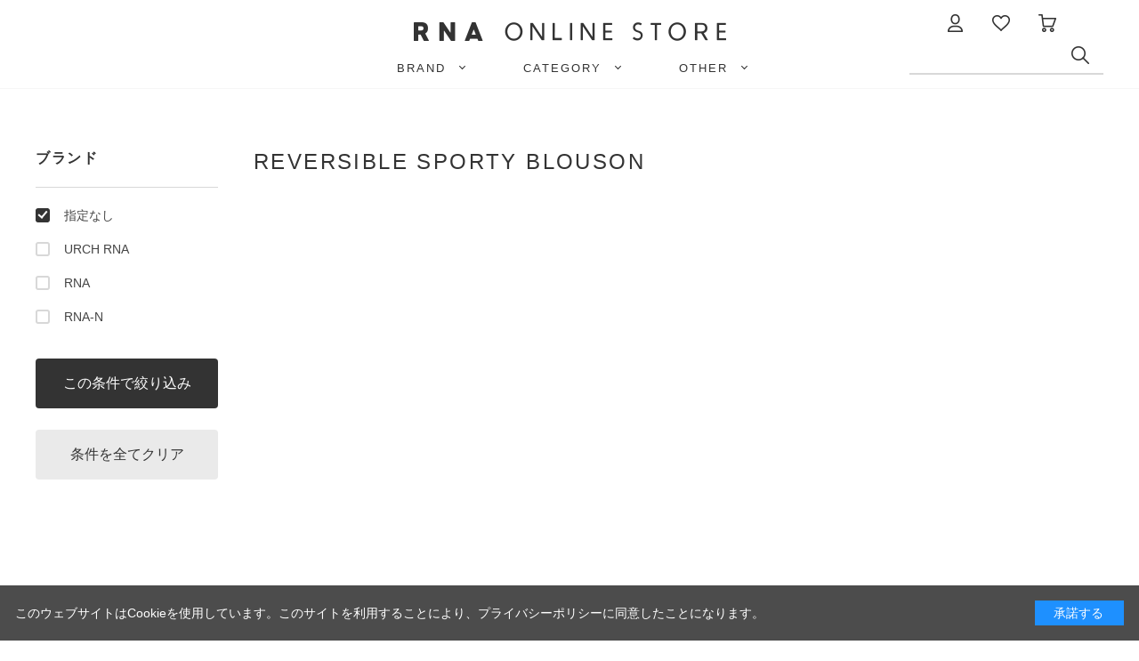

--- FILE ---
content_type: text/html; charset=utf-8
request_url: https://netshop.rnainc.jp/shop/e/eR01283/
body_size: 8215
content:
<!DOCTYPE html>
<html data-browse-mode="P" lang="ja" >
<head>
<meta charset="UTF-8">
<title>REVERSIBLE SPORTY BLOUSON:  - RNA ONLINE STORE | アールエヌエー公式通販</title>
<link rel="canonical" href="https://netshop.rnainc.jp/shop/e/eR01283/">


<meta name="description" content="REVERSIBLE SPORTY BLOUSON: RNA ONLINE STOREは、 RNA(アールエヌエー)、RNA-N(アールエヌエーエヌ)、URCH RNA(アーチアールエヌエー)の公式あぱ通販サイトです。税込10,000円から送料無料。">


<meta name="wwwroot" content="" />


	
		<meta name="viewport" content="width=1200">
<link rel="stylesheet" type="text/css" href="https://ajax.googleapis.com/ajax/libs/jqueryui/1.12.1/themes/ui-lightness/jquery-ui.min.css">
<link rel="stylesheet" type="text/css" href="https://maxcdn.bootstrapcdn.com/font-awesome/4.7.0/css/font-awesome.min.css">
<link rel="stylesheet" type="text/css" href="/css/sys/reset.css">
<link rel="stylesheet" type="text/css" href="/css/sys/base.css">
<link rel="stylesheet" type="text/css" href="/css/sys/base_form.css">
<link rel="stylesheet" type="text/css" href="/css/sys/base_misc.css?day=20241030">
<link rel="stylesheet" type="text/css" href="/css/sys/layout.css">
<link rel="stylesheet" type="text/css" href="/css/sys/block_common.css">
<link rel="stylesheet" type="text/css" href="/css/sys/block_customer.css?day=20241030">
<link rel="stylesheet" type="text/css" href="/css/sys/block_goods.css">
<link rel="stylesheet" type="text/css" href="/css/sys/block_order.css?day=20241030">
<link rel="stylesheet" type="text/css" href="/css/sys/block_misc.css">
<link rel="stylesheet" type="text/css" href="/lib/jquery.bxslider.css">
<link rel="stylesheet" type="text/css" href="/css/usr/base.css">
<link rel="stylesheet" type="text/css" href="/css/usr/layout.css">
<link rel="stylesheet" type="text/css" href="/css/usr/block.css?day=20260107">
<link rel="stylesheet" type="text/css" href="/css/usr/user.css?day=20250602">
<script src="https://ajax.googleapis.com/ajax/libs/jquery/1.11.1/jquery.min.js"></script>
<script src="https://ajax.googleapis.com/ajax/libs/jqueryui/1.12.1/jquery-ui.min.js"></script>
<script src="/lib/jquery.cookie.js"></script>
<script src="/lib/jquery.balloon.js"></script>
<script src="/lib/goods/jquery.tile.min.js"></script>
<script src="/lib/modernizr-custom.js"></script>
<script src="/lib/jquery.bxslider.min.js?day=20250701"></script>
<script src="/lib/zoomsl-3.0.min.js"></script>
<script src="/js/sys/common.js"></script>
<script src="/js/sys/search_suggest.js"></script>
<script src="/js/sys/sys.js"></script>
<script src="/js/sys/ui.js"></script>
<script src="/js/usr/user.js?day=20250602"></script>
<link rel="SHORTCUT ICON" href="/favicon.ico">
<link rel="apple-touch-icon" href="/apple-touch-icon.png" sizes="180x180">
<!-- etm meta -->
<meta property="etm:device" content="desktop" />
<meta property="etm:page_type" content="" />
<meta property="etm:cart_item" content="[]" />
<meta property="etm:attr" content="" />

<!-- Google Tag Manager -->
<script>(function(w,d,s,l,i){w[l]=w[l]||[];w[l].push({'gtm.start':
new Date().getTime(),event:'gtm.js'});var f=d.getElementsByTagName(s)[0],
j=d.createElement(s),dl=l!='dataLayer'?'&l='+l:'';j.async=true;j.src=
'https://www.googletagmanager.com/gtm.js?id='+i+dl;f.parentNode.insertBefore(j,f);
})(window,document,'script','dataLayer','GTM-ML4V8JM');</script>

<!-- End Google Tag Manager -->
<!-- Google Tag Manager (noscript) -->
<noscript><iframe src="https://www.googletagmanager.com/ns.html?id=GTM-ML4V8JM"
height="0" width="0" style="display:none;visibility:hidden"></iframe></noscript>
<!-- End Google Tag Manager (noscript) -->

<!-- Google Tag Manager -->
<script>(function(w,d,s,l,i){w[l]=w[l]||[];w[l].push({'gtm.start':
new Date().getTime(),event:'gtm.js'});var f=d.getElementsByTagName(s)[0],
j=d.createElement(s),dl=l!='dataLayer'?'&l='+l:'';j.async=true;j.src=
'https://www.googletagmanager.com/gtm.js?id='+i+dl;f.parentNode.insertBefore(j,f);
})(window,document,'script','dataLayer','GTM-KFDDCHC');</script>
<!-- End Google Tag Manager -->



<script>
_lt('send', 'cv', {
  type: 'Conversion'
},['aa1828dd-6d16-4dcf-810f-c627c9ffdb29']);
</script>

<!-- Yahoo Code for your Target List -->
<script async src="https://s.yimg.jp/images/listing/tool/cv/ytag.js"></script>
<script>
window.yjDataLayer = window.yjDataLayer || [];
function ytag() { yjDataLayer.push(arguments); }
ytag({"type":"ycl_cookie", "config":{"ycl_use_non_cookie_storage":true}});
</script>

<!-- LINE Tag Base Code -->
<!-- Do Not Modify -->
<script>
(function(g,d,o){
  g._ltq=g._ltq||[];g._lt=g._lt||function(){g._ltq.push(arguments)};
  var h=location.protocol==='https:'?'https://d.line-scdn.net':'http://d.line-cdn.net';
  var s=d.createElement('script');s.async=1;
  s.src=o||h+'/n/line_tag/public/release/v1/lt.js';
  var t=d.getElementsByTagName('script')[0];t.parentNode.insertBefore(s,t);
    })(window, document);
_lt('init', {
  customerType: 'account',
  tagId: 'aa1828dd-6d16-4dcf-810f-c627c9ffdb29'
});
_lt('send', 'pv', ['aa1828dd-6d16-4dcf-810f-c627c9ffdb29']);
</script>
<noscript>
  <img height="1" width="1" style="display:none"
       src="https://tr.line.me/tag.gif?c_t=lap&t_id=aa1828dd-6d16-4dcf-810f-c627c9ffdb29&e=pv&noscript=1" />
</noscript>
<!-- End LINE Tag Base Code -->

<!-- LINE Tag Base Code -->
<!-- Do Not Modify -->
<script>
(function(g,d,o){
  g._ltq=g._ltq||[];g._lt=g._lt||function(){g._ltq.push(arguments)};
  var h=location.protocol==='https:'?'https://d.line-scdn.net':'http://d.line-cdn.net';
  var s=d.createElement('script');s.async=1;
  s.src=o||h+'/n/line_tag/public/release/v1/lt.js';
  var t=d.getElementsByTagName('script')[0];t.parentNode.insertBefore(s,t);
    })(window, document);
_lt('init', {
  customerType: 'account',
  tagId: 'aa1828dd-6d16-4dcf-810f-c627c9ffdb29'
});
_lt('send', 'pv', ['aa1828dd-6d16-4dcf-810f-c627c9ffdb29']);
</script>
<noscript>
  <img height="1" width="1" style="display:none"
       src="https://tr.line.me/tag.gif?c_t=lap&t_id=aa1828dd-6d16-4dcf-810f-c627c9ffdb29&e=pv&noscript=1" />
</noscript>
<!-- End LINE Tag Base Code -->


<script>
_lt('send', 'cv', {
  type: 'CustomEvent'
},['aa1828dd-6d16-4dcf-810f-c627c9ffdb29']);
</script>


<!-- Tag+ -->
<script defer src='https://tag-plus-bucket-for-distribution.s3.ap-northeast-1.amazonaws.com/service/xgSMUn43ikVgTaHa.js'></script>

	



	<script src="/js/sys/goods_ajax_bookmark.js"></script>

<script src="/js/sys/goods_ajax_quickview.js"></script>
<meta property="ecb:GATrackingCode" content="G-73KB337C5G">
<!-- Global site tag (gtag.js) - Google Analytics -->
<script async src="https://www.googletagmanager.com/gtag/js?id=G-73KB337C5G"></script>
<script>
  window.dataLayer = window.dataLayer || [];
  function gtag(){dataLayer.push(arguments);}
  gtag('js', new Date());

  gtag('config', 'G-73KB337C5G', {
          '会員GUID':'00000000-0000-0000-0000-000000000000'
  });



</script>






</head>

<body class="page-event"

		

>



<div class="wrapper">
	
	
	
	
		
				<header id="header" class="pane-header">
    <div class="container">
        <p class="block-header-logo">
            <a class="block-header-logo--link" href="/shop/"><img class="block-header-logo--img" alt="sitelogo" src="/img/usr/common/sitelogo_header.png"></a>
        </p>
        <div class="block-header-unit">
            <div class="block-headernav">
                <ul class="block-headernav--item-list">
                    <li class="block-headernav--item-list-customer">
                        <span><img src="/img/usr/common/icon_mypage.png" alt=""></span>
                        <div class="block-headernav--menu-customer">
                            <ul class="block-headernav--menu-customer-list">
                                <li><a href="/shop/customer/agree.aspx">新規会員登録</a></li>
                                <li><a href="/shop/customer/menu.aspx">ログイン</a></li>
                                <li><a href="/shop/mail/mag.aspx">メルマガ登録</a></li>
                                <li><a href="/shop/pages/beginner.aspx">初めてのお客様</a></li>
                                <li><a href="/shop/pages/point.aspx">MEMBERS GUIDE</a></li>
                            </ul>
                        </div>
                    </li>
                    <li class="block-headernav--item-list-bookmark"><a href="/shop/customer/bookmark.aspx"><img src="/img/usr/common/icon_favorite.png" alt=""></a></li>
                    <li class="block-headernav--item-list-cart"><a href="/shop/cart/cart.aspx"><span class="block-headernav--cart-count js-cart-count"></span><img src="/img/usr/common/icon_cart.png" alt=""></a></li>
                </ul>
            </div>
            <div class="block-global-search">
                <form name="frmSearch" method="get" action="/shop/goods/search.aspx">
                    <input type="hidden" name="search" value="x">
                    <input class="block-global-search--keyword js-suggest-search" type="text" value="" tabindex="1" id="keyword" placeholder="" title="商品を検索する" name="keyword" data-suggest-submit="on" autocomplete="off">
                    <button class="block-global-search--submit btn btn-default" type="submit" tabindex="1" name="search" value="search"><img src="/img/usr/common/icon_search.png" alt=""></button>
                </form>
            </div>
        </div>
    </div>


<!--bnr-->





<!--bnr-->
</header>


				
					<nav class="pane-globalnav">
	<div class="block-globalnav">
        <ul class="block-globalnav--item-list">
            <li class="js-animation-megamenu-hover">
                <a href="#" class="icon-down"><span>BRAND</span></a>
                <div class="block-globalnav-menu js-submenu-hover" style="display:none">
                    <div class="block-globalnav-menu--inner">
                        <ul class="block-globalnav--brand-list">
                            <li><a href="/shop/brand/RNA/"><img src="/img/usr/common/logo_rna.png" alt=""></a></li>
                            <li><a href="/shop/brand/RNA-N/"><img src="/img/usr/common/logo_rnan.png" alt=""></a></li>
                            <li><a href="/shop/brand/URCH/"><img src="/img/usr/common/logo_urch.png" alt=""></a></li>
                        </ul>
                    </div>
                </div>
            </li>
            <li class="js-animation-megamenu-hover">
                <a href="#" class="icon-down"><span>CATEGORY</span></a>
                <div class="block-globalnav-menu js-submenu-hover" style="display:none">
                    <div class="block-globalnav-menu--inner">
                        <ul class="block-globalnav--category-list">
                            <li>
                                <div class="block-globalnav--category-list--inner">
                                    <h3 class="block-globalnav--category-label category-icon01"><a href="/shop/c/c10/">トップス</a></h3>
                                    <ul class="block-globalnav--category-list--item">
                                        <li><a href="/shop/c/c1001/">Tシャツ</a></li>
                                        <li><a href="/shop/c/c1002/">カットソー</a></li>
                                        <li><a href="/shop/c/c1003/">シャツ／ブラウス</a></li>
                                        <li><a href="/shop/c/c1004/">ニット</a></li>
                                        <li><a href="/shop/c/c1005/">パーカー</a></li>
                                        <li><a href="/shop/c/c1006/">カーディガン</a></li>
                                        <li><a href="/shop/c/c1007/">タンクトップ</a></li>
                                        <li><a href="/shop/c/c1008/">その他トップス</a></li>
                                    </ul>
                                </div>
                            </li>
                            <li>
                                <div class="block-globalnav--category-list--inner mb-local">
                                    <h3 class="block-globalnav--category-label category-icon02"><a href="/shop/c/c11/">ジャケット/アウター</a></h3>
                                    <ul class="block-globalnav--category-list--item">
                                        <li><a href="/shop/c/c1101/">コート</a></li>
                                        <li><a href="/shop/c/c1102/">ジャケット</a></li>
                                        <li><a href="/shop/c/c1103/">ベスト</a></li>
                                        <li><a href="/shop/c/c1104/">その他アウター</a></li>
                                    </ul>
                                </div>
                                <div class="block-globalnav--category-list--inner">
                                    <h3 class="block-globalnav--category-label category-icon03"><a href="/shop/c/c12/">パンツ</a></h3>
                                    <ul class="block-globalnav--category-list--item">
                                        <li><a href="/shop/c/c1201/">パンツ</a></li>
                                        <li><a href="/shop/c/c1202/">デニムパンツ</a></li>
                                        <li><a href="/shop/c/c1203/">ショートパンツ</a></li>
                                        <li><a href="/shop/c/c1204/">その他パンツ</a></li>
                                    </ul>
                                </div>
                            </li>
                            <li>
                                <div class="block-globalnav--category-list--inner mb-local">
                                    <h3 class="block-globalnav--category-label category-icon04"><a href="/shop/c/c13/">スカート</a></h3>
                                    <ul class="block-globalnav--category-list--item">
                                        <li><a href="/shop/c/c1301/">ロングスカート</a></li>
                                        <li><a href="/shop/c/c1302/">ミニスカート</a></li>
                                        <li><a href="/shop/c/c1303/">デニムスカート</a></li>
                                        <li><a href="/shop/c/c1304/">その他スカート</a></li>
                                    </ul>
                                </div>
                                <div class="block-globalnav--category-list--inner">
                                    <h3 class="block-globalnav--category-label category-icon05"><a href="/shop/c/c14/">オールインワン</a></h3>
                                </div>
                                <div class="block-globalnav--category-list--inner">
                                    <h3 class="block-globalnav--category-label category-icon06"><a href="/shop/c/c15/">ワンピース</a></h3>
                                </div>
                            </li>
                            <li>
                                <div class="block-globalnav--category-list--inner">
                                    <h3 class="block-globalnav--category-label category-icon07"><a href="/shop/c/c16/">バッグ</a></h3>
                                </div>
                                <div class="block-globalnav--category-list--inner">
                                    <h3 class="block-globalnav--category-label category-icon08"><a href="/shop/c/c17/">シューズ</a></h3>
                                    <ul class="block-globalnav--category-list--item">
                                        <li><a href="/shop/c/c1701/">スニーカー</a></li>
                                        <li><a href="/shop/c/c1702">サンダル</a></li>
                                        <li><a href="/shop/c/c1703/">パンプス</a></li>
                                        <li><a href="/shop/c/c1704/">ブーツ</a></li>
                                    </ul>
                                </div>
                            </li>
                            <li>
                                <div class="block-globalnav--category-list--inner mb-local">
                                    <h3 class="block-globalnav--category-label category-icon09"><a href="/shop/c/c18/">ファッション雑貨</a></h3>
                                    <ul class="block-globalnav--category-list--item">
                                        <li><a href="/shop/c/c1801/">マフラー</a></li>
                                        <li><a href="/shop/c/c1802/">ベルト／サスペンダー</a></li>
                                        <li><a href="/shop/c/c1803/">手袋</a></li>
                                        <li><a href="/shop/c/c1804/">レッグウェアー</a></li>
                                        <li><a href="/shop/c/c1805/">その他小物</a></li>
                                    </ul>
                                </div>
                                <div class="block-globalnav--category-list--inner">
                                    <h3 class="block-globalnav--category-label category-icon10"><a href="/shop/c/c19/">アクセサリー</a></h3>
                                </div>
                            </li>
                            <li>
                                <div class="block-globalnav--category-list--inner mb-local">
                                    <h3 class="block-globalnav--category-label category-icon11"><a href="/shop/c/c20/">帽子</a></h3>
                                    <ul class="block-globalnav--category-list--item">
                                        <li><a href="/shop/c/c2001/">キャップ</a></li>
                                        <li><a href="/shop/c/c2002/">ハット</a></li>
                                        <li><a href="/shop/c/c2003/">ニット帽</a></li>
                                        <li><a href="/shop/c/c2004/">その他帽子</a></li>
                                    </ul>
                                </div>
                                <div class="block-globalnav--category-list--inner">
                                    <h3 class="block-globalnav--category-label category-icon12"><a href="/shop/c/c21/">その他</a></h3>
                                </div>
                            </li>
                        </ul>
                    </div>
                </div>
            </li>
            <li class="js-animation-megamenu-hover">
                <a href="#" class="icon-down"><span>OTHER</span></a>
                <div class="block-globalnav-menu js-submenu-hover" style="display:none">
                    <div class="block-globalnav-menu--inner">
                        <ul class="block-globalnav--other-list">
                          <li><a href="/shop/e/eALL-ITEM/">すべてのアイテム</a></li>
                          <li><a href="/shop/e/eNEW00/">新着アイテム</a></li>
						  <li><a href="/shop/e/eSAL00/">セールアイテム</a></li>
						  <li><a href="/shop/e/ePRE00/">予約アイテム</a></li>
						  <li><a href="/shop/e/eRES00/">再入荷アイテム</a></li>
						  <li><a href="/shop/e/erank01/">ランキング</a></li>
						  <li><a href="/shop/pages/styling_brand-All.aspx">スタッフコーディネート</a></li>
						  <li><a href="/shop/topic/topicdetaillist.aspx?category=0">ニュース</a></li>
                        </ul>
                    </div>
                </div>
            </li>
        </ul>
	</div>
</nav>
				
		
	
	

<div class="pane-contents">
<div class="container">

<div class="pane-left-menu">

<div id="block_of_filter" class="block-filter">
	<h2 class="block-filter--header">絞り込み項目</h2>
	<form id="frmFilterList" name="frmFilterList" class="block-filter--form" method="get" action="https://netshop.rnainc.jp/shop/e/eR01283/">
		
		<div id="div_filter16" class="block-filter--select">
	<div class="block-filter--select-inner">
		<h3 class="block-filter--select-inner-label js-filter-box-inner-label"><span class="block-filter--name">ブランド</span></h3>
		<div class="block-filter--select-inner-accordion">
			<input name="brand" type="radio" id="brand_" value="" checked /><label class="radio" for="brand_">指定なし</label><input name="brand" type="radio" id="brand_URCH" value="URCH" /><label class="radio" for="brand_URCH">URCH RNA</label><input name="brand" type="radio" id="brand_RNA" value="RNA" /><label class="radio" for="brand_RNA">RNA</label><input name="brand" type="radio" id="brand_RNA-N" value="RNA-N" /><label class="radio" for="brand_RNA-N">RNA-N</label>
		</div>
	</div>
</div>
		<input type="submit" class="block-filter--submit" value="この条件で絞り込み">
		<input type="button" class="block-filter--clear" value="条件を全てクリア">
	</form>
</div>
<script src="/js/usr/goods_filter.js" type="text/javascript"></script>
<div id="block_of_leftmenu_bottom" class="block-left-menu-bottom">


		


</div>



</div>

<main class="pane-main">
<div class="block-event-page">



<h2 class="h1 block-event-page--header">REVERSIBLE SPORTY BLOUSON</h2>





<div class="block-event-page--goods">


</div>


<div class="block-event-page--accessory">

</div>

</div>
</main>
<div class="pane-right-menu">
<div id="block_of_rightmenu_top" class="block-right-menu-top">


		


</div>
<div id="block_of_rightmenu_middle" class="block-right-menu-middle">


		


</div>
<div id="block_of_itemhistory" class="block-recent-item" data-currentgoods="">

</div>
<script type="text/javascript">
    (function(){
        jQuery("#block_of_itemhistory").load(eclib.sys.wwwroot + "/shop/goods/ajaxitemhistory.aspx?mode=html&goods=" + jQuery("#block_of_itemhistory").data("currentgoods"));
    }());
</script><div id="block_of_rightmenu_bottom" class="block-right-menu-bottom">


		


</div>


</div>
</div>
</div>




		
	<footer class="pane-footer">
		<div class="container">
			<p id="footer_pagetop" class="block-page-top"><a href="#header"></a></p>
			<ul class="block-switcher">
	<li><a class="block-switcher--switch" href="?ismodesmartphone=on"><i class="fa fa-mobile-phone"></i>スマートフォン</a></li><li><span class="block-switcher--current"><i class="fa fa-desktop"></i>PC</span></li>
</ul>

			
				
						    <div id="footernav" class="block-footernav">
        <h2 class="block-footernav--site-logo"><img src="/img/usr/common/sitelogo_footer.png" alt="RNA ONLINE STORE"></h2>
        <ul class="block-footernav--sitenav">
            <li><a href="http://www.rnainc.jp/" target="_blank">RNA CORPORATE SITE</a></li>
            <li><a href="http://www.rna-media.jp/" target="_blank">RNA BRAND SITE</a></li>
            <li><a href="http://www.rna-n.jp/" target="_blank">RNA-N BRAND SITE</a></li>
        </ul>
        <p class="block-footernav--contact"><a href="/shop/contact/contact.aspx">CONTACT US</a></p>
        <ul class="block-footernav--sns">
            <li><a href="https://mobile.twitter.com/rna_netshop" target="_blank"><img src="/img/usr/common/icon_twitter.png" alt="Twitter"></a></li>
            <li><a href="https://page.line.me/rnainc" target="_blank"><img src="/img/usr/common/icon_line.png" alt="LINE"></a></li>
        </ul>
        <ul class="block-footernav--item-list">
            <li><a href="/shop/mail/mag.aspx">メルマガ登録</a></li>
            <li><a href="/shop/pages/help.aspx">よくあるご質問</a></li>
            <li><a href="/shop/pages/rule.aspx">ご利用規約</a></li>
            <li><a href="/shop/pages/index.aspx">会社概要</a></li>
            <li><a href="/shop/pages/privacy.aspx">個人情報保護法</a></li>
            <li><a href="/shop/pages/pay.aspx">特定商取引法に基づく表記</a></li>
        </ul>
    </div>
    <p id="copyright" class="block-copyright">&#169;TAKAYA SHOJI INC. ALL RIGHTS RESERVED</p>

<!-- GA4 -->
 <script>
    window.onload = function(){
        const loadscript = document.createElement('script');
        loadscript.src = '/js/usr/enhanced_ecommerce_fb.js';
        document.getElementsByTagName('head')[0].appendChild(loadscript);
    }
</script>

				
			
		</div>
	</footer>
</div>
<!-- Global site tag (gtag.js) - Google Ads: 971412659 -->
<script async src="https://www.googletagmanager.com/gtag/js?id=AW-971412659"></script>
<script>
  window.dataLayer = window.dataLayer || [];
  function gtag(){dataLayer.push(arguments);}
  gtag('js', new Date());

  gtag('config', 'AW-971412659');
</script>

<!-- YDA -->
<script async src="https://s.yimg.jp/images/listing/tool/cv/ytag.js"></script>
<script>
window.yjDataLayer = window.yjDataLayer || [];
function ytag() { yjDataLayer.push(arguments); }
ytag({
  "type":"yjad_retargeting",
  "config":{
    "yahoo_retargeting_id": "FAFJYW1YD0",
    "yahoo_retargeting_label": "",
    "yahoo_retargeting_page_type": "",
    "yahoo_retargeting_items":[
      {item_id: '', category_id: '', price: '', quantity: ''}
    ]
  }
});
</script>

<!-- Yahoo Code for your Target List -->
<script type="text/javascript">
/* <![CDATA[ */
var yahoo_ss_retargeting_id = 1000004876;
var yahoo_sstag_custom_params = window.yahoo_sstag_params;
var yahoo_ss_retargeting = true;
/* ]]> */
</script>
<script type="text/javascript" src="https://s.yimg.jp/images/listing/tool/cv/conversion.js">
</script>
<noscript>
<div style="display:inline;">
<img height="1" width="1" style="border-style:none;" alt="" src="https://b97.yahoo.co.jp/pagead/conversion/1000004876/?guid=ON&script=0&disvt=false"/>
</div>
</noscript>

<!-- Facebook Pixel Code -->
<script>
  !function(f,b,e,v,n,t,s)
  {if(f.fbq)return;n=f.fbq=function(){n.callMethod?
  n.callMethod.apply(n,arguments):n.queue.push(arguments)};
  if(!f._fbq)f._fbq=n;n.push=n;n.loaded=!0;n.version='2.0';
  n.queue=[];t=b.createElement(e);t.async=!0;
  t.src=v;s=b.getElementsByTagName(e)[0];
  s.parentNode.insertBefore(t,s)}(window, document,'script',
  'https://connect.facebook.net/en_US/fbevents.js');
  fbq('init', '139945659972150');
  fbq('track', 'PageView');
</script>
<noscript><img height="1" width="1" style="display:none"
  src="https://www.facebook.com/tr?id=139945659972150&ev=PageView&noscript=1"
/></noscript>
<!-- End Facebook Pixel Code -->

<!-- Twitter universal website tag code -->
<script>
!function(e,t,n,s,u,a){e.twq||(s=e.twq=function(){s.exe?s.exe.apply(s,arguments):s.queue.push(arguments);
},s.version='1.1',s.queue=[],u=t.createElement(n),u.async=!0,u.src='//static.ads-twitter.com/uwt.js',
a=t.getElementsByTagName(n)[0],a.parentNode.insertBefore(u,a))}(window,document,'script');
// Insert Twitter Pixel ID and Standard Event data below
twq('init','twitter_pixel_id');
twq('track','Purchase', {
    //required parameters
    value: '',
    currency: 'JPY',
    num_items: '',
});
</script>
<!-- End Twitter universal website tag code -->

<!-- LINE Tag Base Code -->
<!-- Do Not Modify -->
<script>
(function(g,d,o){
  g._ltq=g._ltq||[];g._lt=g._lt||function(){g._ltq.push(arguments)};
  var h=location.protocol==='https:'?'https://d.line-scdn.net':'http://d.line-cdn.net';
  var s=d.createElement('script');s.async=1;
  s.src=o||h+'/n/line_tag/public/release/v1/lt.js';
  var t=d.getElementsByTagName('script')[0];t.parentNode.insertBefore(s,t);
    })(window, document);
_lt('init', {
  customerType: 'lap',
  tagId: '0096bec6-7f91-4980-9cf2-fc2e1aad0f0e'
});
_lt('send', 'pv', ['0096bec6-7f91-4980-9cf2-fc2e1aad0f0e']);
</script>
<noscript>
  <img height="1" width="1" style="display:none"
       src="https://tr.line.me/tag.gif?c_t=lap&t_id=0096bec6-7f91-4980-9cf2-fc2e1aad0f0e&e=pv&noscript=1" />
</noscript>
<!-- End LINE Tag Base Code -->

<!-- 7.1 Twitter universal website tag code -->
<script>
!function(e,t,n,s,u,a){e.twq||(s=e.twq=function(){s.exe?s.exe.apply(s,arguments):s.queue.push(arguments);
},s.version='1.1',s.queue=[],u=t.createElement(n),u.async=!0,u.src='//static.ads-twitter.com/uwt.js',
a=t.getElementsByTagName(n)[0],a.parentNode.insertBefore(u,a))}(window,document,'script');
// Insert Twitter Pixel ID and Standard Event data below
twq('init','o22bn');
twq('track','Purchase', {
    value: '',
    currency: 'JPY',
    content_type: 'product', 
    num_items: '1'
});
</script>
<!-- End Twitter universal website tag code -->

<!-- flipdesk -->
<script language="javascript" charset="UTF-8" type="text/javascript" src="https://api.flipdesk.jp/chat_clients/flipdesk_chat.js?api_token=fea7f657f56a2a448da7d4b535ee5e279caf3d9a&enc=UNICODE" data-sync-user-id="00000000-0000-0000-0000-000000000000" defer></script>

<!-- tag+ -->
<script defer src='https://tag-plus-bucket-for-distribution.s3.ap-northeast-1.amazonaws.com/service/xgSMUn43ikVgTaHa.js'></script>






<div id="cookieBox">
	<div class="block-cookie-consent">
		<div class="block-cookie-consent--text">
	このウェブサイトはCookieを使用しています。このサイトを利用することにより、<a href="https://netshop.rnainc.jp/shop/pages/privacy.aspx"target="_blank" rel="noopener noreferrer">プライバシーポリシー</a>に同意したことになります。</div>
		<div id="consentButton" class="block-cookie-consent--btn">承諾する</div>
	</div>
</div>
<script src="/js/sys/cookie_policy.js" defer></script>

</body>
</html>


--- FILE ---
content_type: text/css
request_url: https://netshop.rnainc.jp/css/usr/block.css?day=20260107
body_size: 10716
content:
@charset "UTF-8";
/* ----トップページ本文---- */
.block-top-body {
	min-width: 1200px;
	order: 10;
}
.block-top-body--body > .block-top-body--items li + li {
	display: none;
}
.block-top-body .bx-wrapper {
	box-shadow: none;
	border: none;
	margin-bottom: 134px;
}
.block-top-body .bx-wrapper li img {
	width: 100%;
}
.block-top-body .bx-wrapper .bx-prev,.block-top-body .bx-wrapper .bx-next {
	background: none;
	background-color: rgba(255,255,255,.8);
	border-radius: 50%;
	z-index: 9997;
}
.block-top-body .bx-wrapper .bx-prev {
	left: 24px;
}
.block-top-body .bx-wrapper .bx-next {
	right: 24px;
}
.block-top-body .bx-wrapper .bx-controls-direction a {
	width: 50px;
	height: 50px;
}
.block-top-body .bx-wrapper .bx-controls-direction a:before {
	content: '';
	width: 12px;
	height: 12px;
	border-right: 1px solid #333;
	border-top: 1px solid #333;
	position: absolute;
	top: 0;
	bottom: 0;
	margin: auto;
}
.block-top-body .bx-wrapper .bx-prev:before {
	transform: rotate(-135deg);
	left: 21px;
}
.block-top-body .bx-wrapper .bx-next:before {
	transform: rotate(45deg);
	right: 21px;
}
.block-top-body .bx-wrapper .bx-pager,.block-top-body .bx-wrapper .bx-controls-auto {
	bottom: -35px;
}
.block-top-body .bx-wrapper .bx-pager.bx-default-pager a {
	background: #eaeaea;
}
.block-top-body .bx-wrapper .bx-pager.bx-default-pager a:hover,.block-top-body .bx-wrapper .bx-pager.bx-default-pager a.active,.block-top-body .bx-wrapper .bx-pager.bx-default-pager a:focus {
	background: #333;
}
/* ----トップページ予備テンプレート2---- */
.block-top-free2--header {
	font-size: 28px;
	text-align: center;
	border-top: #444 2px solid;
	padding: 19px 0 30px;
}
.block-top-free2--body {
	margin: 47px 0 50px;
}
.block-top-free2--items {
	width: 900px;
	height: auto;
	overflow: hidden;
}
.block-top-free2--items li {
	float: left;
}
.block-top-free2--items > li {
	width: 535px;
	height: auto;
}
.block-top-free2--items > li:first-child {
	width: 354px;
	height: auto;
	margin-right: 10px;
}
.block-top-free2--sub-items li {
	width: 172px;
	height: 172px;
	margin-left: 9px;
	margin-bottom: 9px;
}
.block-top-free2--sub-items li:nth-of-type(3n+1) {
	margin-left: 0;
}
/* ----ヘッダー---- */
.page-brandtop .pane-header .block-header-logo,.page-goods .pane-header .block-header-logo,.page-event .pane-header .block-header-logo {
	display: none;
}
.page-event .pane-header .block-header-logo.is-show {
	display: block;
}
.block-header-logo,.block-header-logo--brand {
	position: absolute;
}
.block-header-logo {
	text-align: center;
	width: 351px;
	background: #fff;
	top: 18px;
	right: 0;
	left: 0;
	margin: auto;
}
.block-header-logo--brand {
	top: 43px;
	left: calc(50% - 600px);
}
.block-header-unit {
	margin: -2px 0 0 0;
}
.page-brandtop .pane-header.fixed + .block-header-logo--brand,.page-brandtop .pane-header.fixed + .block-header-logo--brand + .block-header-logo,.page-goods .pane-header.fixed + .block-header-logo--brand,.page-goods .pane-header.fixed + .block-header-logo--brand + .block-header-logo,.page-category .pane-header.fixed + .block-header-logo--brand,.page-category .pane-header.fixed + .block-header-logo--brand + .block-header-logo,.page-event .pane-header.fixed + .block-header-logo--brand,.page-event .pane-header.fixed + .block-header-logo--brand + .block-header-logo,.page-topicdetaillist .pane-header.fixed + .block-header-logo--brand,.page-topicdetaillist .pane-header.fixed + .block-header-logo--brand + .block-header-logo {
	position: fixed;
	z-index: 10001;
}
.block-headernav--item-list {
	display: flex;
	justify-content: center;
	align-items: center;
	padding-right: 12px;
	margin-bottom: 6px;
}
.block-headernav--item-list > li {
	position: relative;
	text-align: center;
}
.block-headernav--item-list > li:first-child img {
	cursor: pointer;
}
.block-headernav--item-list > li:not(:first-child) {
	margin-left: 32px;
}
.block-headernav--item-list > li i.fa {
	position: relative;
	display: block;
	font-size: 28px;
	margin-bottom: 10px;
	z-index: 1;
}
.block-headernav--item-list > li a,.block-headernav--item-list > .block-headernav--item-list-customer span {
	display: block;
}
.block-headernav--item-list > .block-headernav--item-list-customer .block-headernav--menu-customer-list--username span {
	text-align: left;
	padding: 16px 0 10px 24px;
}
.block-headernav--item-list > li a:hover {
	text-decoration: none;
}
.block-headernav--item-list > li.block-headernav--item-list-customer > span {
	position: relative;
	/* padding-right: 12px;
	*/
}
/*.block-headernav--item-list > li.block-headernav--item-list-customer > span::before {
	position: absolute;
	top: calc(50% - 2px);
	right: 4px;
	width: 4px;
	height: 4px;
	box-sizing: border-box;
	border-bottom: 1px solid #323232;
	border-right: 1px solid #323232;
	transform: rotate(45deg);
	content: "";
}
*/
.block-headernav--item-list > li.block-headernav--item-list-customer .block-headernav--menu-customer {
	position: absolute;
	top: 100%;
	left: 0;
	display: none;
	width: 160px;
	padding-top: 10px;
	z-index: 10002;
}
.block-headernav--item-list > li.block-headernav--item-list-customer .block-headernav--menu-customer .block-headernav--menu-customer-list {
	background: #FFF;
	box-shadow: 0px 0px 20px 0px rgba(0, 0, 0, 0.1);
}
.block-headernav--item-list > li.block-headernav--item-list-customer .block-headernav--menu-customer .block-headernav--menu-customer-list li a {
	display: block;
	font-size: 13px;
	line-height: 20px;
	padding: 10px 0 10px 24px;
	text-align: left;
	text-decoration: none;
}
.block-headernav--item-list > li.block-headernav--item-list-customer .block-headernav--menu-customer .block-headernav--menu-customer-list li a:hover {
	background: #f6f6f6;
}
.block-headernav--cart-count {
	display: none;
	position: absolute;
	width: 18px;
	height: 18px;
	line-height: 2;
	font-size: 10px;
	background-color: #e3343b;
	color: #fff;
	border-radius: 10px;
	top: -6px;
	right: -12px;
	z-index: 2;
}
/* ----ヘッダー検索---- */
.block-global-search {
	display: flex;
	justify-content: flex-end;
	align-items: center;
}
.block-search-suggest {
	z-index: 99999;
	width: 230px;
}
.block-global-search--keyword {
	width: 200px;
}
.block-global-search form {
	border-bottom: 2px solid #d8d8d8;
}
.block-global-search--keyword {
	width: auto;
}
.block-global-search--keyword[type="text"] {
	height: 40px;
	padding: 8px 4px 2px;
}
input.block-global-search--keyword:hover,input.block-global-search--keyword {
	border: none;
	background-color: transparent;
	vertical-align: bottom;
}
.block-global-search--keyword:focus {
	outline: none;
}
button.block-global-search--submit {
	border: none;
	background-color: transparent;
	width: 36px;
	padding: 0 16px 10px 0;
}
.block-global-search--searchdetail {
	margin-left: 15px;
}
.block-global-search--search-detail-link {
	color: #6fb4c3;
	text-decoration: underline;
}
.block-global-search--search-detail-link:hover {
	text-decoration: none;
}
/* ----グローバルナビ---- */
.block-globalnav {
	position: absolute;
	top: 70px;
	left: 50%;
	margin: auto;
	z-index: 10001;
}
.pane-globalnav.fixed .block-globalnav {
	position: fixed;
}
.block-globalnav--item-list {
	width: 388px;
	display: flex;
	justify-content: space-between;
	margin: 0 0 0 -194px;
}
.block-globalnav--item-list i {
	margin-right: 10px;
}
.block-globalnav--item-list > li {
	font-size: 13px;
	text-align: center;
	letter-spacing: 0.16em;
}
.block-globalnav--item-list > li > a {
	position: relative;
	display: block;
	color: #333;
	text-decoration: none;
}
.block-globalnav--item-list > li > a.active:before,.block-globalnav--item-list > li > a.icon-down:after {
	content: '';
	position: absolute;
}
.block-globalnav--item-list > li > a.icon-down:after {
	width: 5px;
	height: 5px;
	border-top: 1px solid #333;
	border-right: 1px solid #333;
	transform: rotate(135deg);
	top: 50%;
	margin-top: -5px;
}
.block-globalnav--item-list > li > a .fa-chevron-down {
	position: absolute;
	font-size: 12px;
	right: 12px;
}
.block-globalnav--item-list > li > a.active {
	transition: color 0.2s linear 0;
	text-decoration: none;
}
.block-globalnav--item-list > li > a.active:before {
	width: 10px;
	height: 10px;
	border: 7px solid transparent;
	border-bottom: 10px solid #f6f6f6;
	right: -10px;
	bottom: -21px;
}
.pane-header--brandtop .block-globalnav--item-list > li > a.active:before {
	bottom: -17px;
}
.block-globalnav--item-list > li > a.active.icon-down:after {
	transform: rotate(-45deg);
	margin-top: -3px;
}
.block-globalnav--item-list > li > a.active .fa-chevron-down {
	color: #fff;
	transform: rotate(180deg);
}
.block-globalnav--item-list > li > a > span {
	display: inline-block;
	padding-right: 16px;
}
.block-globalnav-menu {
	position: fixed;
	width: 100%;
	left: 0;
	padding: 0 !important;
	text-align: left;
	z-index: 10;
}
.block-globalnav-menu * {
	color: #333;
}
.block-globalnav-menu--inner {
	background: #f6f6f6;
	padding: 40px 0;
	margin-top: 17px;
}
.block-globalnav-menu--inner > ul {
	width: 1200px;
	margin: 0 auto;
}
.block-globalnav-menu .block-dynamic-category--body,.block-globalnav-menu .block-dynamic-genre--body {
	display: flex;
	align-items: center;
}
.block-globalnav-menu .block-dynamic-category--body li,.block-globalnav-menu .block-dynamic-genre--body li {
	width: 20%;
	font-size: 14px;
	margin-bottom: 20px;
}
.block-globalnav-menu .block-dynamic-category--body li a,.block-globalnav-menu .block-dynamic-genre--body li a {
	position: relative;
	padding-left: 20px;
	margin-bottom: 10px;
}
.block-globalnav-menu .block-dynamic-category--body li a:before,.block-globalnav-menu .block-dynamic-genre--body li a:before {
	content: "";
	display: block;
	width: 6px;
	height: 6px;
	position: absolute;
	top: 50%;
	left: 0;
	margin-top: -5px;
	border-top: 1px solid #fff;
	border-right: 1px solid #fff;
	transform: rotate(45deg);
}
.block-globalnav-menu .block-dynamic-category--body li a img,.block-globalnav-menu .block-dynamic-genre--body li a img {
	vertical-align: middle;
	width: 30px;
	margin-right: 10px;
}
.block-globalnav-menu--freespace * {
	font-size: 14px;
}
.block-globalnav-menu--freespace h3 {
	margin-top: 0;
}
.block-globalnav-menu--freespace p {
	font-size: 12px;
	margin: 10px 10px 10px 0;
}
.block-globalnav-menu--freespace ul {
	display: flex;
	align-items: center;
}
.block-globalnav-menu--freespace ul li img {
	vertical-align: middle;
}
.block-globalnav--brand-list {
	display: flex;
	flex-wrap: wrap;
	align-items: center;
	background: #fff;
	border: 1px solid #d8d8d8;
}
.block-globalnav--brand-list li {
	width: calc(100% / 3);
	text-align: center;
	border-right: 1px solid #d8d8d8;
}
.block-globalnav--brand-list li:nth-child(3n) {
	border-right: none;
}
.block-globalnav--brand-list a {
	display: block;
	width: 100%;
}
.block-globalnav--category-list {
	display: flex;
}
.block-globalnav--category-list > li {
	width: calc(100% / 6);
}
.block-globalnav--category-list--inner.mb-local {
	margin-bottom: 37px;
}
.block-globalnav--category-label {
	font-size: 14px;
	font-weight: bold;
	letter-spacing: 0.1em;
	margin: 0 0 20px;
}
.block-globalnav--category-label a {
	position: relative;
	padding-left: 30px;
}
.block-globalnav--category-label a:before {
	content: '';
	width: 18px;
	height: 20px;
	position: absolute;
	top: 0;
	bottom: 0;
	left: 0;
	margin: auto;
}
.category-icon01 a:before {
	background: url(../../img/usr/common/category01.png) no-repeat;
}
.category-icon02 a:before {
	background: url(../../img/usr/common/category02.png) no-repeat;
}
.category-icon03 a:before {
	background: url(../../img/usr/common/category03.png) no-repeat;
}
.category-icon04 a:before {
	background: url(../../img/usr/common/category04.png) no-repeat;
}
.category-icon05 a:before {
	background: url(../../img/usr/common/category05.png) no-repeat;
}
.category-icon06 a:before {
	background: url(../../img/usr/common/category06.png) no-repeat;
}
.category-icon07 a:before {
	background: url(../../img/usr/common/category07.png) no-repeat;
}
.category-icon08 a:before {
	background: url(../../img/usr/common/category08.png) no-repeat;
}
.category-icon09 a:before {
	background: url(../../img/usr/common/category09.png) no-repeat;
}
.category-icon10 a:before {
	background: url(../../img/usr/common/category10.png) no-repeat;
}
.category-icon11 a:before {
	background: url(../../img/usr/common/category11.png) no-repeat;
}
.category-icon12 a:before {
	background: url(../../img/usr/common/category12.png) no-repeat;
}
.block-globalnav--category-list--item {
	padding-left: 32px;
}
.block-globalnav--category-list--item li {
	font-size: 12px;
	letter-spacing: 0.1em;
}
.block-globalnav--category-list--item li:not(:last-child) {
	margin-bottom: 12px;
}
.block-globalnav--other-list {
	display: flex;
	flex-wrap: wrap;
}
.block-globalnav--other-list li {
	width: calc(100% / 4);
	font-size: 14px;
	font-weight: bold;
	letter-spacing: 0.1em;
	text-align: center;
}
.block-globalnav--other-list li:nth-child(-n+4) {
	margin-bottom: 20px;
}
/* ----バナー---- */
#header.fixed .container {
	position: fixed;
	top: 0;
	padding-left: calc((100% - 1200px) / 2);
	padding-right: calc((100% - 1200px) / 2);
	padding-bottom: 15px;
	border-bottom: 1px solid #f6f6f6;
	box-sizing: content-box;
	background: #FFF;
	z-index: 10001;
}
.block-bnr-link {
	display: block;
	background: #ffffff;
	text-align: center;
	padding: 12px 0 0 0;
}
#header.fixed .block-bnr-link {
	padding-top: 100px;
}
.block-bnr-inner {
	/*width: 1200px;
	*/
	margin: 0 auto;
}
/* ----フッター---- */
.block-footernav-top {
	background: #303030;
	padding: 80px 0 41px;
}
.block-footernav {
	margin-bottom: 31px;
	text-align: center;
	position: relative;
}
.block-footernav-top .block-footernav {
	width: 1200px;
	margin: 0 auto 31px;
}
.block-footernav ul {
	letter-spacing: -1em;
}
.block-footernav li {
	display: inline-block;
	letter-spacing: normal;
}
.block-footernav li a {
	color: #fff;
}
/* ----フッターロゴ---- */
.block-footernav--site-logo {
	margin: 0 0 56px;
	font-size: initial;
}
/* ----フッターサイトナビ---- */
.block-footernav--sitenav {
	display: flex;
	justify-content: space-around;
	border-top: 1px solid #434343;
	border-bottom: 1px solid #434343;
	padding: 24px 0;
	margin-bottom: 53px;
}
.block-footernav--sitenav li {
	font-size: 16px;
	letter-spacing: 0.16em;
}
/* ----フッターコンタクト---- */
.block-footernav--contact {
	letter-spacing: 0.16em;
	margin-bottom: 54px;
}
.block-footernav--contact a {
	position: relative;
	color: #fff;
	padding-left: 33px;
}
.block-footernav--contact a::before {
	content: '';
	width: 18px;
	height: 14px;
	background: url(../../img/usr/common/icon_contact.png) no-repeat;
	position: absolute;
	top: 0;
	bottom: 0;
	left: 0;
	margin: auto;
}
/* ----フッターSNS---- */
.block-footernav--sns {
	position: absolute;
	top: 180px;
	right: 0;
}
.block-footernav--sns li:not(:first-child) {
	margin-left: 30px;
}
/* ----フッターナビ---- */
.block-footernav--item-list li {
	font-size: 12px;
	letter-spacing: 0.1em;
}
.block-footernav--item-list a {
	display: inline-block;
	padding: 0 25px 0 26px;
}
.block-footernav--item-list li:not(:last-child) a {
	border-right: 1px solid #fff;
}
.block-footernav--item-list li:first-child a {
	padding: 0 25px 0 0;
}
.block-footernav--item-list li:last-child a {
	padding: 0 0 0 26px;
}
/* ----ページトップに戻る---- */
.block-page-top a {
	position: relative;
	display: block;
	width: 43px;
	height: 43px;
}
.block-page-top a:after {
	content: "";
	display: block;
	position: absolute;
	width: 31px;
	height: 31px;
	border-right: 2px solid #333;
	border-top: 2px solid #333;
	transform: rotate(-45deg);
	left: 50%;
	top: 50%;
	margin-top: -15px;
	margin-left: -16px;
}
.block-page-top {
	position: fixed;
	top: auto;
	bottom: 10px;
	right: 40px;
	display: none;
}
/* ----PC/スマホ切り替えスイッチ---- */
.block-switcher {
	display: none;
	width: 400px;
	text-align: center;
	margin: 0 auto 20px;
}
.block-switcher li {
	display: inline-block;
}
.block-switcher--switch {
	display: block;
	width: 200px;
	height: 40px;
	line-height: 40px;
	text-align: center;
	background-color: #444;
	color: #fff;
}
.block-switcher--switch:hover {
	text-decoration: none;
	background-color: #ccc;
}
.block-switcher--current {
	display: block;
	width: 200px;
	height: 40px;
	line-height: 40px;
	text-align: center;
	background-color: #ccc;
	color: #fff;
}
.block-switcher .fa {
	margin-right: 10px;
	vertical-align: middle;
}
.block-switcher .fa-mobile-phone {
	font-size: 22px;
}
.block-switcher .fa-desktop {
	font-size: 18px;
}
/* ----Copyright---- */
.block-copyright {
	font-size: 12px;
	text-align: center;
	color: #fff;
	letter-spacing: 0.1em;
}
/* ----ブランド画面---- */
.block-brand-list {
	margin: 40px 0 60px;
}
.block-brand-list .block-topic-path {
	margin-bottom: 40px;
}
.block-brand-list--items {
	display: flex;
	flex-direction: row;
	flex-wrap: wrap;
}
.block-brand-list--item {
	flex-grow: 1;
	flex-basis: 390px;
	max-width: 390px;
	margin: 0 0 20px 15px;
}
.block-brand-list--item:nth-of-type(3n+1) {
	margin-left: 0;
}
.block-brand-list--item-img {
	width: 390px;
	height: 240px;
}
.block-brand-list--item-name,.block-brand-list--item-comment {
	border: #ddd 1px solid;
	border-top: none;
	border-bottom: none;
}
.block-brand-list--item-name {
	padding: 15px 35px 0;
}
.block-brand-list--item-comment {
	border-bottom: #ddd 1px solid;
	padding: 15px 35px 35px;
}
.block-brand-list--item-btn {
	display: block;
	text-align: center;
	width: 240px;
	height: 48px;
	line-height: 48px;
	color: #333;
	font-size: 14px;
	margin: 15px auto 0;
	background: #e5e5e5;
}
.block-brand-detail--image {
	margin-top: 40px;
}
.block-brand-detail--description {
	margin-bottom: 30px;
}
.block-brandtop-bnr {
	margin-bottom: 106px;
	order: 10;
	min-height: 10px;
	/* for IE */
}
.block-brandtop-main {
	margin-bottom: 34px;
}
.block-brandtop-main img {
	width: 100%;
	min-width: 1200px;
}
.block-brandcategory--item-list {
	display: flex;
	justify-content: space-between;
	width: 550px;
	margin: 0 auto 33px;
}
.block-brandcategory--item-list li {
	color: #333;
	font-size: 16px;
	letter-spacing: 0.1em;
}
#brandBnr-wrap {
	width: 100%;
    margin: 0 auto;
	padding-bottom: 35px;
	overflow: hidden;
}
#brandBnr-wrap .bx-viewport {
	overflow: visible!important;
}

.block-brandtop-bnr .bx-wrapper {
	box-shadow: none;
	border: none;
	margin: 0 auto;
	width: calc(41vw + 16px);
	width: calc(41% + 16px);
	/*min-width: 1200px;*/
}
@media screen and (max-width: 1200px) {
	.block-brandtop-bnr .bx-wrapper {
		width: calc(1200px * 0.41 + 16px);
	}
}
.block-brandtop-bnr .bx-wrapper ul {
	/*left: 28.055555vw;*/
}
.block-brandtop-bnr .bx-wrapper li {
	/*width: 41vw !important;
	min-width: 600px;*/
	padding: 0 8px;
}
.block-brandtop-bnr .bx-wrapper li img {
	width: 100%;
}
.block-brandtop-bnr .bx-wrapper .bx-prev,.block-brandtop-bnr .bx-wrapper .bx-next {
	background: none;
	background-color: rgba(255,255,255,.8);
	border-radius: 50%;
	z-index: 9997;
}
.block-brandtop-bnr .bx-wrapper .bx-prev {
	/*left: 26.4%;*/
	left: -16px;
}
.block-brandtop-bnr .bx-wrapper .bx-next {
	/*left: 980px;*/
	left: calc(100% - 36px);
}
@media screen and (min-width: 1463px) {
	.block-brandtop-bnr .bx-wrapper .bx-next {
		/*left: auto;
		right: 28.3%;*/
	}
}
.block-brandtop-bnr .bx-wrapper .bx-controls-direction a {
	width: 50px;
	height: 50px;
}
.block-brandtop-bnr .bx-wrapper .bx-controls-direction a:before {
	content: '';
	width: 12px;
	height: 12px;
	border-right: 1px solid #333;
	border-top: 1px solid #333;
	position: absolute;
	top: 0;
	bottom: 0;
	margin: auto;
}
.block-brandtop-bnr .bx-wrapper .bx-prev:before {
	transform: rotate(-135deg);
	left: 21px;
}
.block-brandtop-bnr .bx-wrapper .bx-next:before {
	transform: rotate(45deg);
	right: 21px;
}
.block-brandtop-bnr .bx-wrapper .bx-pager,.block-brandtop-bnr .bx-wrapper .bx-controls-auto {
	bottom: -35px;
}
.block-brandtop-bnr .bx-wrapper .bx-pager.bx-default-pager a {
	background: #eaeaea;
}
.block-brandtop-bnr .bx-wrapper .bx-pager.bx-default-pager a:hover,.block-brandtop-bnr .bx-wrapper .bx-pager.bx-default-pager a.active,.block-brandtop-bnr .bx-wrapper .bx-pager.bx-default-pager a:focus {
	background: #333;
}
.block-brandtop-event {
	order: 20;
}
.block-brandtop-topic {
	order: 30;
}
.block-brand-recent-item {
	width: 1200px;
	margin: 0 auto 83px;
	order: 50;
}
.block-goods-list-x--item-body {
	flex-basis: 198px;
	margin-left: 0;
}
/* ----商品詳細画面---- */
/*CSSによる商品詳細画面の項目の並び順変更用*/
.pane-goods-right-side form {
	display: flex;
	flex-flow: column wrap;
}
.page-goods .block-icon {
	order: 10;
}
.block-goods--brand-name {
	order: 20;
}
.block-goods-name {
	order: 30;
}
.block-goods-price {
	order: 40;
}
.block-goods-point {
	order: 50;
}
.block-goods-comment4 {
	order: 60;
}
.block-variation {
	order: 70;
}
.block-contact-about-goods {
	order: 80;
}
.block-goods-tabs {
	order: 90;
}
.block-goods-tab--contents {
	order: 100;
}
.block-goods-sns {
	order: 110;
}
.block-goods-code,.block-goods-item-code,.block-goods-item-code2,.block-goods-item-code3,.block-goods-release-dt,.block-goods-class1,.block-goods-class2,.block-goods-attr1,.block-goods-attr2,.block-goods-attr3,.block-goods-size,.block-goods-color,.block-goods-postage,.block-goods-stock,.block-goods-link,.block-goods-spec,.block-goods-sales-detail-append,.block-custom-order,.block-add-cart,.block-no-stock,.block-arrival-notice,.block-goods-store-stock,.block-goods-set,.block-accessory-list,.block-variation-back-order,.block-goods-favorite,.block-variation.block-color,.block-variation--item-list,.pane-goods-footer {
	display: none;
}
/* ----商品詳細---- */
.page-goods .optimaized-h1 {
	display: none;
}
.page-goods .block-topic-path {
	padding: 0;
	margin: 16px 0 40px;
}
.pane-goods-header,.block-goods-detail--promotion-freespace {
	margin: 0;
}
.page-goods .pane-goods-left-side {
	width: 656px;
	margin: 0 40px 0 0;
}
.page-goods .pane-goods-right-side {
	width: 504px;
	margin-bottom: 100px;
}
/*.page-goods .cursorshade {
	width: 302px !important;
	height: 380px !important;
}
*/
.page-goods .bx-wrapper {
	box-shadow: none;
	border: none;
	margin: 0 28px;
}
.block-goods-detail .block-goods-detail--color-variation-goods-image .bx-viewport {
	max-height: 774px;
}
.block-goods-detail .bx-wrapper .bx-prev,.block-goods-detail .bx-wrapper .bx-next {
	background: none;
}
.block-goods-detail .bx-wrapper .bx-prev {
	left: -29px;
}
.block-goods-detail .bx-wrapper .bx-next {
	right: -29px;
}
.block-goods-detail .bx-wrapper .bx-controls-direction a {
	position: absolute;
	top: 50%;
	margin-top: -13px;
	outline: 0;
	width: 13px;
	height: 26px;
}
.block-goods-detail .bx-wrapper .bx-controls-direction a:before {
	content: '';
	width: 18px;
	height: 18px;
	border-right: 1px solid #333;
	border-top: 1px solid #333;
	position: absolute;
	top: 0;
	bottom: 0;
	margin: auto;
}
.block-goods-detail .bx-wrapper .bx-prev:before {
	transform: rotate(-135deg);
	left: 4px;
}
.block-goods-detail .bx-wrapper .bx-next:before {
	transform: rotate(45deg);
	right: 4px;
}
.block-goods-detail-line-item {
	padding: 0 1px;
}
.block-goods-detail-line-item figure {
	display: flex;
	justify-content: center;
	align-items: center;
	width: 598px;
	margin: 0 auto;
}
.block-goods-detail-line-item figure img {
	margin: auto;
	max-width: 598px;
}
.block-goods-detail-comment {
	color: #333;
	font-size: 13px;
	line-height: 1.538461538;
	letter-spacing: 0.1em;
	margin: 13px 0 0;
}
.block-goods-detail--color-variation-goods-thumbnail-form {
	margin: 20px 28px 100px;
}
.block-goods-gallery li {
	width: 57px;
	margin-right: 11px;
}
.block-goods-gallery li:nth-child(8n) {
	margin-right: 10px;
}
.block-goods-gallery li:nth-child(9n) {
	margin-right: 0;
}
.block-goods-detail--color-variation-goods-color-name {
	display: none;
}
.block-goods-gallery li figure {
	width: 57px;
	height: 68px;
}
.pane-goods-right-side .block-icon {
	margin-bottom: 23px;
}
.pane-goods-right-side .block-icon img {
	max-height: 12px;
}
.block-goods-comment {
	color: #333;
	font-size: 14px;
	font-weight: bold;
	margin-bottom: 8px;
	order: 28;
}
.block-goods--brand-name {
	color: #333;
	font-size: 14px;
	font-weight: bold;
	margin-bottom: 8px;
}
.block-goods-name .h1 {
	margin: 24px 0 32px;
	font-size: 16px;
	font-weight: bold;
	color: #333;
	letter-spacing: 0.1em;
}
.block-goods-name .h1 + .block-goods-name--point {
	margin: -24px 0 32px;
	font-size: 14px;
	font-weight: bold;
}
.block-goods-price {
	display: flex;
	align-items: baseline;
	margin: 0 0 16px;
}
.block-goods-price .block-goods-price--price,.block-goods-price--price.block-price-sale {
	font-size: 24px;
	letter-spacing: 0.04em;
}
.block-goods-price .block-goods-price--price span,.block-goods-price--price.block-price-sale span {
	display: inline-block;
	margin: 0 0 0 0.3em;
	font-size: 12px;
	font-weight: normal;
	vertical-align: baseline;
}
.block-goods-price .block-goods-price--price,.block-goods-price--default-price {
	color: #333;
}
.block-goods-price--default-price {
	font-size: 12px;
	letter-spacing: 0.04em;
	margin-right: 11px;
	order: 10;
}
.block-goods-price--price.block-price-sale {
	color: #e3343b;
	order: 20;
}
.block-goods-price--on-sales-comment {
	color: #e3343b;
	font-size: 12px;
	letter-spacing: 0.04em;
	order: 30;
}
.block-goods-point {
	display: flex;
	margin-bottom: 30px;
}
.block-goods-point dt,.block-goods-point dd {
	color: #333;
	font-size: 13px;
	letter-spacing: 0.04em;
}
.block-goods-point dt {
	order: 20;
}
.block-goods-point dd {
	order: 10;
	font-weight: bold;
}
.block-goods-comment4 {
	color: #333;
	font-size: 13px;
	letter-spacing: 0.1em;
	background: #f0f0f0;
	padding: 13px 24px 8px;
	margin-bottom: 33px;
}
.block-goods-comment4 .note {
	line-height: 1.84615;
}
.block-variation {
	margin-bottom: 25px;
}
.block-color-size-with-cart--item-list {
	border-top: 1px solid #d8d8d8;
}
.block-color-size-with-cart--item-list-group {
	display: table;
	border-bottom: 1px solid #d8d8d8;
	padding: 16px 0;
	position: relative;
}
.block-color-size-with-cart--color-item-term,.block-color-size-with-cart--color-line-group {
	display: table-cell;
}
.block-color-size-with-cart--color-item-term {
	border: none;
	width: 80px;
	height: 96px;
	margin-right: 0;
	padding-right: 24px;
	vertical-align: top;
}
.block-color-size-with-cart--color-item-term .block-goods-color {
	display: block;
	margin-top: 10px;
}
.block-color-size-with-cart--color-item-term .block-goods-color dd {
	color: #333;
	font-size: 13px;
	letter-spacing: 0.1em;
}
.block-color-size-with-cart--color-item-term .block-goods-color dt {
	display: none;
}
.block-color-size-with-cart--nocolor {
	display: none;
}
.block-color-size-with-cart--color-item-term figure {
	width: 80px;
	height: 96px;
}
.block-color-size-with-cart--color-item-term img {
	max-width: 80px;
	max-height: 96px;
}
.block-color-size-with-cart--color-line-group {
	width: 100%;
	vertical-align: middle;
}
.block-color-size-with-cart--color-line,.block-color-size-with-cart--size-line {
	padding: 0;
	align-items: center;
	width: auto;
}
.block-color-size-with-cart--size-line {
	padding: 16px 0 0;
	margin: 16px 0 0;
}
.block-color-size-with-cart--size-line {
	border-top: 1px dotted #999;
}
.block-color-size-with-cart--size-line:first-child {
	border-top: none;
	padding: 0;
	margin: 0;
}
.block-color-size-with-cart--size-item-term {
	color: #333;
	font-size: 13px;
	letter-spacing: 0.1em;
	border: none;
	width: 157px;
	height: auto;
	margin-right: 0;
}
.block-color-size-with-cart--size-item-term span {
	width: auto;
	height: auto;
	padding: 0;
}
.block-variation-add-cart,.block-goods-variation-arrival-notice {
	margin-right: 16px;
}
.block-variation-add-cart--btn,.block-goods-variation-arrival-notice--btn {
	letter-spacing: 0.1em;
	font-size: 14px;
	font-weight: bold;
	width: 200px;
	height: auto;
	border-radius: 25px;
}
.block-variation-add-cart--btn {
	color: #333;
	padding: 16px 0;
	border: 1px solid #333;
	background-color: transparent;
}
.block-variation-add-cart--btn:hover {
	color: #fff;
	background-color: #333;
}
.block-variation-no-stock--message {
	border: none;
	color: #8a8a8a;
	background-color: transparent;
}
.block-color-size-with-cart--size-item-term.st__nostock {
	color: #bbbbbb;
}
.block-goods-variation-arrival-notice--btn {
	color: #808080;
	padding: 17px 0 18px;
	border: none;
	background-color: #ececec;
}
.block-variation-favorite--btn {
	width: 20px;
	height: 18px;
	border: none;
	background-color: transparent;
	padding: 0;
	background: url(../../img/usr/goods/icon_bookmark.png) no-repeat;
}
.block-contact-about-goods {
	text-align: right;
	margin-bottom: 40px;
}
.block-contact-about-goods--btn {
	margin-top: 0;
	padding: 0 0 0 14px;
	font-size: 13px;
	width: auto;
	border: none;
	background-color: transparent;
	letter-spacing: 0.1em;
	position: relative;
}
.block-contact-about-goods--btn:not(:first-child) {
	margin-top: 16px;
}
.block-contact-about-goods--btn:before {
	content: '';
	width: 5px;
	height: 5px;
	transform: rotate(-45deg);
	border-right: 1px solid #333;
	border-bottom: 1px solid #333;
	position: absolute;
	top: 50%;
	left: 0;
	margin-top: -3px;
}
.block-goods-tabs {
	display: flex;
	align-items: flex-start;
	padding: 0 20px;
	position: relative;
}
.block-goods-tabs:before {
	content: '';
	width: 100%;
	height: 1px;
	background: #d8d8d8;
	position: absolute;
	bottom: 0;
	z-index: 0;
	left: 0;
}
.block-goods-tabs li {
	position: relative;
	z-index: 5;
	display: flex;
	justify-content: center;
	align-items: center;
	width: 236px;
	color: #333;
	font-size: 13px;
	letter-spacing: 0.1em;
	text-align: center;
	background: #fff;
	border-top: 1px solid #d8d8d8;
	border-right: 1px solid #d8d8d8;
	border-bottom: 1px solid #d8d8d8;
	border-left: 1px solid #d8d8d8;
	padding: 16px 0 17px;
}
.block-goods-tabs li:first-child {
	border-right: none;
}
.block-goods-tabs li:only-child:first-child {
	border-right: 1px solid #d8d8d8;
}
.block-goods-tabs li.is-active {
	border-bottom: solid 1px #f9f9f9;
	background: #f9f9f9;
}
.block-goods-tab--contents {
	padding: 38px 24px 34px;
}
.block-goods-tab--content1,.block-goods-tab--content2 {
	display: none;
}
.block-goods-tab--content1.is-show,.block-goods-tab--content2.is-show {
	display: block;
}
.block-goods-tab--contents dl {
	color: #333;
	font-size: 13px;
	line-height: 1.8461538;
	letter-spacing: 0.1em;
	margin-bottom: 30px;
}
.block-goods-tab--contents table {
	width: 100%;
	line-height: 1;
}
.block-goods-tab--contents table th {
	background: #f9f9f9;
	border-top: 1px solid #d8d8d8;
}
.block-goods-tab--contents table {
	border-bottom: 1px solid #d8d8d8;
}
.block-goods-tab--contents table th,.block-goods-tab--contents tbody tr {
	text-align: center;
}
.block-goods-tab--contents table th {
	padding: 17px 0 18px;
}
.block-goods-tab--contents tbody tr {
}
.block-goods-tab--contents tbody td {
	padding: 13px 0;
	border-top: 1px solid #d8d8d8;
}
.block-goods-tab--contents .note {
	color: #e3343b;
}
.block-goods-tab--contents a {
	padding-left: 14px;
	position: relative;
}
.block-goods-tab--contents a:before {
	content: '';
	width: 5px;
	height: 5px;
	transform: rotate(-45deg);
	border-right: 1px solid #333;
	border-bottom: 1px solid #333;
	position: absolute;
	top: 50%;
	left: 0;
	margin-top: -3px;
}
.block-goods-sns {
	display: flex;
}
.block-goods-sns li:not(:first-child) {
	margin-left: 10px;
}
/* ----ゲストお気に入り画面---- */
.block-guest-favorite-synchronize {
	text-align: center;
	margin-top: 50px;
}
/* ----定期購入商品サイクル情報変更画面---- */
.block-regular-purcharse-cycle-info-update--skip-cancel-message {
	margin: 5px 0 0 5px;
}
/* ----共通---- */
.block-top-topic,.block-top-event,.block-brandtop-event,.block-brandtop-topic {
	width: 1200px;
	margin: 0 auto 100px;
}
.block-top-event .block-top-event--frame:first-of-type,.block-brandtop-event .block-top-event--frame:first-of-type,.block-brandtop-event .block-top-event--frame:nth-of-type(2) {
	margin-bottom: 100px;
}
.block-top-event--header,.block-top-topic--header,.block-recent-item--header,.block-brand-recent-item--header,.block-globalnav-top--header,.block-cart-recent-item--header {
	font-size: 24px;
	text-align: center;
	border-top: none;
	padding: 0;
	margin: 0 0 56px;
	color: #333;
	letter-spacing: 0.1em;
}
.block-top-event--next-page {
	text-align: right;
}
.block-top-topic--next-page {
	margin-top: 0;
}
.block-top-event--next-page a,.block-top-topic--next-page a {
	color: #333;
	text-decoration: none;
	font-size: 13px;
	display: inline-block;
	width: 130px;
	text-align: center;
	letter-spacing: 0.1em;
	border: 1px solid #333;
	border-radius: 20px;
	padding: 13px 0 12px;
	position: relative;
}
.block-top-event--next-page a:after,.block-top-topic--next-page a:after {
	content: '';
	width: 4px;
	height: 4px;
	border-right: 1px solid #333;
	border-top: 1px solid #333;
	transform: rotate(45deg);
	position: absolute;
	top: 0;
	right: 17px;
	bottom: 0;
	margin: auto;
}
.block-top-event--next-page a:hover,.block-top-topic--next-page a:hover {
	color: #fff;
	background-color: #333;
}
.block-top-event--next-page a:hover:after,.block-top-topic--next-page a:hover:after {
	border-right: 1px solid #fff;
	border-top: 1px solid #fff;
}
.block-icon {
	display: flex;
}
.block-icon span {
	margin-right: 8px;
}
.block-icon span img {
	display: block;
	width: auto;
	height: auto;
	max-height: 10px;
}
.block-icon--src1 {
	order: 10;
}
.block-icon--src1 img,.block-icon--auto-on-sales img,.block-icon--auto-reservation img {
	width: auto;
}
.block-icon--src2 {
	order: 50;
}
.block-icon--src3 {
	order: 60;
}
.block-icon--auto-on-sales {
	order: 30;
}
.block-icon--auto-reservation {
	order: 40;
}
.block-icon--auto-new {
	order: 20;
}
.block-icon--auto-restock {
	order: 45;
}
/* ----NEW ARRIVALS---- */
.block-top-event {
	order: 20;
}
.block-thumbnail-t li {
	margin-bottom: 40px;
}
.block-thumbnail-t--goods {
	width: 282px;
	margin-left: 24px;
	overflow: hidden;
}
#NEW00 .block-thumbnail-t--goods,#NEW01 .block-thumbnail-t--goods,#NEW02 .block-thumbnail-t--goods,#NEW03 .block-thumbnail-t--goods,#PRE01 .block-thumbnail-t--goods,#PRE02 .block-thumbnail-t--goods,#PRE03 .block-thumbnail-t--goods {
	width: 268px;
	margin-left: 0;
	margin-right: 42px;
}
#NEW00 .block-thumbnail-t--goods:nth-child(4n),#NEW01 .block-thumbnail-t--goods:nth-child(4n),#NEW02 .block-thumbnail-t--goods:nth-child(4n),#NEW03 .block-thumbnail-t--goods:nth-child(4n),#PRE01 .block-thumbnail-t--goods:nth-child(4n),#PRE02 .block-thumbnail-t--goods:nth-child(4n),#PRE03 .block-thumbnail-t--goods:nth-child(4n) {
	margin-right: 0;
}
.block-thumbnail-t--goods-image figure {
	background: none;
	width: 282px;
	height: 338px;
}
#NEW00 .block-thumbnail-t--goods-image figure,#NEW01 .block-thumbnail-t--goods-image figure,#NEW02 .block-thumbnail-t--goods-image figure,#NEW03 .block-thumbnail-t--goods-image figure,#PRE01 .block-thumbnail-t--goods-image figure,#PRE02 .block-thumbnail-t--goods-image figure,#PRE03 .block-thumbnail-t--goods-image figure {
	width: 268px;
	height: 322px;
}
.block-thumbnail-t--goods-description {
	margin-top: 11px;
}
.block-thumbnail-t--goods-description.is-margin {
	margin-top: 32px;
}
.block-thumbnail-t--goods .block-icon {
	margin-bottom: 10px;
}
.block-thumbnail-t--brand-name {
	color: #8a8a8a;
	font-size: 10px;
	letter-spacing: 0.1em;
	margin-bottom: 10px;
}
.block-thumbnail-t--goods-name {
	margin-bottom: 10px;
	font-size: 12px;
	letter-spacing: 0.1em;
	overflow: hidden;
	text-overflow: ellipsis;
	white-space: nowrap;
}
.block-thumbnail-t--goods-name a {
	color: #8a8a8a;
	text-decoration: none;
}
.block-thumbnail-t .variation-name {
	display: none;
}
.block-thumbnail-t--price-items {
	display: flex;
}
.block-thumbnail-t--price.price,.block-thumbnail-t--price-items .block-price-sale + .block-thumbnail-t--default-price.default-price,.block-thumbnail-t--price-items .block-thumbnail-t--scomment {
	font-size: 12px;
	text-align: left;
	letter-spacing: 0.04em;
}
.block-thumbnail-t--price.price,.block-thumbnail-t--price-items .block-price-sale + .block-thumbnail-t--default-price.default-price {
	color: #333;
	font-weight: normal;
}
.block-thumbnail-t--price-items .block-price-sale + .block-thumbnail-t--default-price.default-price {
	margin-right: 10px;
	order: 10;
}
.block-thumbnail-t--price-items .block-price-sale.price,.block-thumbnail-t--price-items .block-thumbnail-t--scomment {
	color: #e3343b;
}
.block-thumbnail-t--price-items .block-price-sale.price {
	order: 20;
}
.block-thumbnail-t--price-items .block-thumbnail-t--scomment {
	order: 30;
}
/* ----RANKING---- */
.block-category-list--header + div > div.block-ranking-r ,.block-event-page--header + div > div.block-ranking-r ,.block-search-goods--header + div > div.block-ranking-r ,.block-topic-details--header + div > div.block-ranking-r {
	margin-top: -67px;
}
.block-ranking-r--tab-wrapper .block-top-event--header {
	margin-bottom: 40px;
}
.block-ranking-r--tab-list {
	display: flex;
	width: 430px;
	justify-content: space-between;
	align-items: center;
	margin: 0 auto;
}
.block-ranking-r--tab-list li {
	font-size: 14px;
	letter-spacing: 0.1em;
	padding: 7px 15px;
	cursor: pointer;
}
.block-ranking-r--tab-list li.is-active {
	border: 1px solid #333;
	border-radius: 20px;
	padding: 6px 14px;
}
.block-ranking-r--tab-content .block-top-event--header {
	display: none;
}
.block-top-event--frame.block-ranking-r--tab-content {
	display: none;
}
.block-top-event--frame.block-ranking-r--tab-content.is-show {
	display: block;
}
.block-ranking-r--items {
	margin-bottom: 40px;
}
.block-ranking-r li {
	margin-bottom: 0;
}
.block-ranking-r--goods {
	flex-basis: 171px;
	padding-top: 82px;
	margin-left: 25px;
	overflow: hidden;
}
.block-ranking-r--goods:nth-child(5n+1) {
	margin-left: 0;
}
body.page-top .block-ranking-r--goods ,body.page-brandtop .block-ranking-r--goods {
	flex-basis: 220px;
	padding-top: 80px;
}
.block-ranking-r--goods a {
	text-decoration: none;
}
.block-ranking-r--goods-image figure {
	background: none;
	width: 171px;
	height: 205px;
}
body.page-top .block-ranking-r--goods-image figure ,body.page-brandtop .block-ranking-r--goods-image figure {
	width: 220px;
	height: 264px;
}
.block-ranking-r--goods-image .block-ranking-r--rank {
	top: -41px;
	left: 0;
	background: #fff;
	border-radius: 50%;
	font-size: 13px;
	color: #000;
	letter-spacing: 0;
	border: 1px solid #333;
}
.block-ranking-r--items li:first-child dl:first-child .block-ranking-r--rank,.block-ranking-r--items li:first-child dl:nth-child(2) .block-ranking-r--rank,.block-ranking-r--items li:first-child dl:nth-child(3) .block-ranking-r--rank {
	color: #fff;
	border: none;
}
.block-ranking-r--items li:first-child dl:first-child .block-ranking-r--rank {
	background: #b2936c;
}
.block-ranking-r--items li:first-child dl:nth-child(2) .block-ranking-r--rank {
	background: #898989;
}
.block-ranking-r--items li:first-child dl:nth-child(3) .block-ranking-r--rank {
	background: #8b514f;
}
.block-ranking-r--goods-description {
	margin-top: 11px;
}
.block-ranking-r--goods-description.is-margin {
	margin-top: 31px;
}
.block-ranking-r--goods-description .block-icon {
	margin-bottom: 8px;
}
.block-ranking-r--goods-name {
	font-size: 12px;
	letter-spacing: 0.1em;
	margin-bottom: 10px;
	overflow: hidden;
	text-overflow: ellipsis;
	white-space: nowrap;
}
.block-ranking-r--goods-name a {
	color: #8a8a8a;
}
.block-ranking-r--goods-description .variation-name {
	display: none;
}
.block-ranking-r--price.price,.block-ranking-r--price-items .block-price-sale + .block-ranking-r--default-price.default-price,.block-ranking-r--price-items .block-ranking-r--scomment {
	color: #333;
	font-size: 12px;
	font-weight: normal;
	text-align: left;
	letter-spacing: 0.1em;
}
.block-ranking-r--net-price {
	display: none!important;
}
.block-ranking-r--price-items {
	display: flex;
	flex-flow: wrap;
	flex-direction: row;
}
body.page-top .block-ranking-r--price-items ,body.page-brandtop .block-ranking-r--price-items {
	flex-direction: row;
}
.block-ranking-r--price-items .block-price-sale + .block-ranking-r--default-price.default-price {
	width: 100%;
}
.block-ranking-r--price-items .block-price-sale + .block-ranking-r--default-price.default-price {
	order: 10;
	margin-right: 0;
	margin-bottom: 8px;
}
body.page-top .block-ranking-r--price-items .block-price-sale + .block-ranking-r--default-price.default-price ,body.page-brandtop .block-ranking-r--price-items .block-price-sale + .block-ranking-r--default-price.default-price {
	margin-right: 10px;
	width: auto;
}
.block-ranking-r--price-items .block-price-sale {
	order: 20;
}
.block-ranking-r--price-items .block-ranking-r--scomment {
	order: 30;
}
.block-ranking-r--price-items .block-price-sale,.block-ranking-r--price-items .block-ranking-r--scomment {
	color: #e3343b;
}
/* ----NEWS---- */
.block-top-topic {
	order: 30;
}
.block-top-topic--body {
	margin-bottom: 0;
}
.block-top-topic--items,.block-topic-details--items {
	display: flex;
	flex-wrap: wrap;
}
.block-top-topic--items li,.block-topic-details--items li {
	border-bottom: none;
	padding: 0;
	width: 282px;
	margin: 0 24px 40px 0;
}
.block-top-topic--items li:nth-child(4n),.block-topic-details--items li:nth-child(4n) {
	margin-right: 0;
}
.block-top-topic--image,.block-topic-details--image {
	margin-bottom: 16px;
}
.block-top-topic--items dl,.block-top-topic--items dt,.block-top-topic--items dd,.block-topic-details--items dl,.block-topic-details--items dt,.block-topic-details--items dd {
	display: block;
}
.block-top-topic--items dt,.block-topic-details--items dt {
	color: #8a8a8a;
	font-size: 10px;
	letter-spacing: 0.1em;
	margin-right: 0;
	margin-bottom: 6px;
}
.block-top-topic--items dt .block-top-topic--icon,.block-topic-details--items dt .block-topic-details--icon {
	margin-left: 10px;
}
.block-top-topic--items dd,.block-topic-details--items dd {
	color: #333;
	font-size: 13px;
	line-height: 1.538461538;
	letter-spacing: 0.1em;
}
/* ----visumo---- */
/* ----関連アイテム（レコメンド）---- */
.block-top-free-1 {
	order: 40;
}
.recommend_area {
	width: 1200px;
	margin: 0 auto 100px;
}
#reco13 .recommend_area {
	width: 955px;
	margin: 40px auto 100px;
}
#reco15 .recommend_area {
	width: 656px;
	margin: 0 0 100px;
}
.recommend_area h2 {
	color: #333;
	font-size: 24px;
	text-align: center;
	letter-spacing: 0.1em;
	margin: 0 0 56px;
}
#reco15 .recommend_area h2 {
	font-size: 20px;
	margin: 0 0 40px;
}
#reco16 .recommend_area h2 {
	font-size: 20px;
}
.recommend_area li {
	display: flex;
	flex-wrap: wrap;
	margin-bottom: 40px;
}
#reco15 .recommend_area li {
	margin-bottom: 24px;
}
.recommend_item {
	width: 282px;
	margin-right: 24px;
	overflow: hidden;
}
#reco11 .recommend_item,#reco12 .recommend_item {
	width: 268px;
	margin-right: 42px;
}
#reco11 .recommend_item:nth-child(4n),#reco12 .recommend_item:nth-child(4n) {
	margin-right: 0;
}
#reco13 .recommend_item {
	width: 220px;
}
#reco15 .recommend_item {
	width: 202px;
}
#reco16 .recommend_item {
	width: 220px;
	margin-right: 25px;
}
.recommend_item:nth-child(4n) {
	margin-right: 0;
}
.recommend_item:nth-child(n+5) {
	margin-top: 20px;
}
#reco15 .recommend_item:nth-child(4n) {
	margin-right: 24px;
}
#reco15 .recommend_item:nth-child(3n) {
	margin-right: 0;
}
#reco15 .recommend_item:nth-child(n+4) {
	margin-top: 20px;
}
#reco16 .recommend_item:nth-child(4n) {
	margin-right: 25px;
}
#reco16 .recommend_item:nth-child(n+5) {
	margin-top: 0;
}
#reco16 .recommend_item:nth-child(5n) {
	margin-right: 0;
}
#reco16 .recommend_item:nth-child(n+6) {
	margin-top: 20px;
}
.recommend_item_img figure {
	width: 282px;
	height: 338px;
}
#reco11 .recommend_item_img figure,#reco12 .recommend_item_img figure {
	width: 268px;
	height: 322px;
}
#reco13 .recommend_item_img figure {
	width: 220px;
	height: 264px;
}
#reco15 .recommend_item_img figure {
	width: 202px;
	height: 242px;
}
#reco16 .recommend_item_img figure {
	width: 220px;
	height: 264px;
}
.recommend_area dd {
	margin-top: 11px;
}
.recommend_area dd.is-margin {
	margin-top: 37px;
}
.recommend_area .block-icon {
	margin-bottom: 16px;
}
.recommend_item_brand_name {
	color: #8a8a8a;
	font-size: 10px;
	letter-spacing: 0.1em;
	margin-bottom: 10px;
}
.recommend_item_name {
	margin-bottom: 10px;
	font-size: 12px;
	letter-spacing: 0.1em;
	overflow: hidden;
	text-overflow: ellipsis;
	white-space: nowrap;
	color: #8a8a8a;
	text-decoration: none;
}
.recommend_area .variation-name {
	display: none;
}
.recommend_item_price {
	display: flex;
	font-size: 12px;
	text-align: left;
	letter-spacing: 0.04em;
	color: #333;
	font-weight: normal;
	margin-right: 10px;
	order: 10;
}
/* ----BRAND CONCEPT---- */
.block-brandtop-concept {
	text-align: center;
	background: #ffffff;
	margin-bottom: 100px;
	order: 40;
}
.block-brandtop-concept-inner {
	width: 100%;
	min-width: 1200px;
	margin: 0 auto;
}
.block-concept-rna .block-brandtop-concept-inner {
	padding: 94px 0 89px;
	background: #f9f9f9;
}
.block-concept-rnan .block-brandtop-concept-inner {
	padding: 59px 0 51px;
	background: #f9f9f9;
}
.block-concept-audition .block-brandtop-concept-inner {
	padding: 95px 0 89px;
	background: #f9f9f9;
}
.block-concept-urch .block-brandtop-concept-inner {
	padding: 95px 0 89px;
	background: #f9f9f9;
}
.block-brandtop-concept-title {
	margin: 0 0 34px;
}
.block-brandtop-concept-text {
	color: #333;
	font-size: 12px;
	line-height: 2.5;
	letter-spacing: 0.18em;
}
/* ----BRAND LIST---- */
.block-globalnav-top--body .block-globalnav-menu--free:first-child {
	margin-bottom: 100px;
}
.block-globalnav-top--body .block-globalnav-menu--inner.free-brand {
	background: none;
	padding: 0;
	margin-top: 0;
}
/* ----CATEGORY---- */
.block-globalnav-top--body .block-globalnav-menu--inner.free-category {
	padding: 100px 0;
	margin-top: 0;
}
.block-globalnav-top--title {
	font-size: 20px;
	text-align: center;
	margin: 0 0 64px;
	color: #333;
	font-weight: bold;
	letter-spacing: 0.1em;
}
/* ----HISTORY---- */
.block-recent-item,.block-cart-recent-item {
	width: 100%;
}
.block-recent-item--items,.block-brand-recent-item--items,.block-cart-recent-item--items {
	width: 1087px;
	margin: 0 auto;
}
.block-recent-item .bx-wrapper,.block-brand-recent-item .bx-wrapper,.block-cart-recent-item .bx-wrapper {
	box-shadow: none;
	border: none;
	margin-bottom: 40px;
	max-width: 100% !important;
}
.block-recent-item .bx-viewport,.block-brand-recent-item .bx-viewport,.block-cart-recent-item .bx-viewport {
	height: 100% !important;
}
.block-goods-list-x--items li {
	flex-wrap: nowrap;
}
.block-recent-item .block-thumbnail-h,.block-brand-recent-item .block-thumbnail-h,.block-cart-recent-item .block-goods-list-c--items li {
	margin: 0;
}
.block-goods-list-c--item-body {
	flex-basis: 198px;
	margin-left: 0;
}
.block-recent-item .bx-wrapper .bx-prev,.block-recent-item .bx-wrapper .bx-next,.block-brand-recent-item .bx-wrapper .bx-prev,.block-brand-recent-item .bx-wrapper .bx-next,.block-cart-recent-item .bx-wrapper .bx-prev,.block-cart-recent-item .bx-wrapper .bx-next {
	background: none;
}
.block-recent-item .bx-wrapper .bx-prev,.block-brand-recent-item .bx-wrapper .bx-prev,.block-cart-recent-item .bx-wrapper .bx-prev {
	left: -56px;
}
.block-recent-item .bx-wrapper .bx-next,.block-brand-recent-item .bx-wrapper .bx-next,.block-cart-recent-item .bx-wrapper .bx-next {
	right: -56px;
}
.block-recent-item .bx-wrapper .bx-controls-direction a,.block-brand-recent-item .bx-wrapper .bx-controls-direction a,.block-cart-recent-item .bx-wrapper .bx-controls-direction a {
	width: 33px;
	height: 33px;
	top: 115px;
	z-index: 9997;
}
.block-recent-item .bx-wrapper .bx-controls-direction a:before,.block-brand-recent-item .bx-wrapper .bx-controls-direction a:before,.block-cart-recent-item .bx-wrapper .bx-controls-direction a:before {
	content: '';
	width: 17px;
	height: 17px;
	border-right: 1px solid #333;
	border-top: 1px solid #333;
	position: absolute;
	top: 0;
	bottom: 0;
	margin: auto;
}
.block-recent-item .bx-wrapper .bx-prev:before,.block-brand-recent-item .bx-wrapper .bx-prev:before,.block-cart-recent-item .bx-wrapper .bx-prev:before {
	transform: rotate(-135deg);
	left: 4px;
}
.block-recent-item .bx-wrapper .bx-next:before,.block-brand-recent-item .bx-wrapper .bx-next:before,.block-cart-recent-item .bx-wrapper .bx-next:before {
	transform: rotate(45deg);
	right: 4px;
}
.block-thumbnail-h li {
	color: #8a8a8a;
	margin-left: 0;
	width: 187px;
	margin-right: 24px;
}
.block-thumbnail-h--goods-image figure,.block-goods-list-x--image figure,.block-goods-list-c--image figure {
	background: none;
	width: 187px;
	height: 225px;
}
.block-thumbnail-h--goods-image figure img,.block-goods-list-x--image figure img,.block-goods-list-c--image figure img {
	max-width: 187px;
}
.block-thumbnail-h--goods-description,.block-goods-list-x--goods-description,.block-goods-list-c--description {
	margin-top: 16px;
}
.block-thumbnail-h--brand-name,.block-goods-list-x--brand-name,.block-goods-list-c--brand-name {
	font-size: 10px;
	letter-spacing: 0.1em;
	margin-bottom: 10px;
}
.block-thumbnail-h--goods-name,.block-goods-list-x--goods-name,.block-goods-list-c--goods-name {
	overflow: hidden;
	text-overflow: ellipsis;
	white-space: nowrap;
}
.block-thumbnail-h--goods-name a,.block-goods-list-x--goods-name a,.block-goods-list-c--items a {
	color: #8a8a8a;
	font-size: 12px;
	letter-spacing: 0.1em;
}
.block-recent-item .variation-name,.block-category-list--goods .variation-name,.block-thumbnail-h--price-infos,.block-brand-recent-item .variation-name {
	display: none;
}
.block-recent-item--keep-history a {
	color: #333;
	text-decoration: none;
	font-size: 13px;
	text-align: left;
	letter-spacing: 0.1em;
	display: inline-block;
	width: 160px;
	background: #eaeaea;
	border-radius: 20px;
	padding: 14px 0 13px 43px;
	position: relative;
}
.block-recent-item--keep-history a:before,.block-recent-item--keep-history a:after {
	content: '';
	width: 10px;
	height: 1px;
	position: absolute;
	top: 0;
	bottom: 0;
	left: 23px;
	margin: auto;
	background: #333;
}
.block-recent-item--keep-history a:before {
	transform: rotate(-45deg);
}
.block-recent-item--keep-history a:after {
	transform: rotate(45deg);
}
/* ----商品一覧---- */
.page-category .optimaized-h1 {
	display: none;
}
.page-category .block-topic-path,.page-event .block-topic-path {
	padding: 16px 0 0;
	margin-bottom: 40px;
}
.block-topic-path--list li {
	font-size: 12px;
	letter-spacing: 0.1em;
}
.block-topic-path--list a {
	color: #333;
	text-decoration: none;
}
.page-category .pane-left-menu,.page-event .pane-left-menu,.page-search .pane-left-menu {
	width: 205px;
	margin: 0 40px 0 0;
}
.pane-left-menu .block-category-tree {
	margin-bottom: 40px;
}
.pane-left-menu .block-category-tree .block-category-tree--header {
	color: #333;
	font-size: 16px;
	letter-spacing: 0.1em;
	padding: 0 0 24px;
	border-top: none;
	border-bottom: 1px solid #d8d8d8;
	margin: 0 0 14px;
	cursor: auto;
}
.pane-left-menu .block-category-tree .block-category-tree--items {
}
.pane-left-menu .block-category-tree .block-category-tree--items li {
	border: none!important;
}
.pane-left-menu .block-category-tree .block-category-tree--items li a,.pane-left-menu .block-category-tree .block-category-tree--items li > span {
	height: auto;
	margin: 0;
	padding: 10px 5px;
}
.pane-left-menu .block-category-tree .block-category-tree--items li a:hover {
	background: #f6f6f6;
}
.pane-left-menu .block-category-tree .block-category-tree--items li.block-category-tree--item__open > a {
	font-weight: bold;
	background: none!important;
}
.page-category .block-filter--header,.page-event .block-filter--header,.page-search .block-filter--header,.block-goods-list--sort-order-items,.block-goods-list--sort-order-items--list,.block-goods-list--pager-top {
	display: none;
}
.page-category .block-filter--form,.page-event .block-filter--form,.page-search .block-filter--form {
	display: flex;
	flex-direction: column;
}
.page-category .pane-left-menu h3,.page-event .pane-left-menu h3,.page-search .pane-left-menu h3 {
	color: #333;
	font-size: 16px;
	letter-spacing: 0.1em;
	padding: 0 0 24px;
	border-bottom: 1px solid #d8d8d8;
	margin: 0 0 24px;
	cursor: auto;
}
.page-category .block-filter--list,.page-category .block-filter--select,.page-category .block-filter--imagelist,.page-event .block-filter--list,.page-event .block-filter--select,.page-event .block-filter--imagelist,.page-search .block-filter--list,.page-search .block-filter--select,.page-search .block-filter--imagelist {
	margin-bottom: 40px;
}
.block-filter--close .block-filter--list-inner-accordion,.block-filter--close .block-filter--treelist-inner-accordion,.block-filter--close .block-filter--select-inner-accordion,.block-filter--close .block-filter--imagelist-inner-accordion {
	display: block!important;
}
#div_filter8,#div_filter9,#div_filter10,#div_filter11,#div_filter12 {
	display: none;
}
#frmFilterList .block-filter--submit {
	display: block;
	width: 100%;
	font-size: 16px;
	line-height: 1.5;
	padding: 16px 0;
	color: #FFF;
	background: #333;
	border: 0;
	border-radius: 4px;
	cursor: pointer;
}
#frmFilterList .block-filter--clear {
	display: block;
	width: 100%;
	font-size: 16px;
	line-height: 1.5;
	padding: 16px 0;
	margin-top: 24px;
	color: #333;
	background: #eaeaea;
	border: 0;
	border-radius: 4px;
	cursor: pointer;
}
.page-category .block-filter--form input[type="radio"],.page-category .block-filter--form input[type="checkbox"],.page-event .block-filter--form input[type="radio"],.page-event .block-filter--form input[type="checkbox"],.page-search .block-filter--form input[type="radio"],.page-search .block-filter--form input[type="checkbox"] {
	display: none;
}
.page-category .block-filter--form input[type="radio"] + label,.page-event .block-filter--form input[type="radio"] + label,.page-search .block-filter--form input[type="radio"] + label {
	display: block;
}
.page-category .block-filter--form input[type="radio"] + label,.page-category .block-filter--form input[type="checkbox"] + label,.page-event .block-filter--form input[type="radio"] + label,.page-event .block-filter--form input[type="checkbox"] + label,.page-search .block-filter--form input[type="radio"] + label,.page-search .block-filter--form input[type="checkbox"] + label {
	position: relative;
	padding-left: 32px;
	margin-right: 0;
	vertical-align: middle;
}
.page-category .block-filter--form .block-filter--image input[type="checkbox"] + label,.page-event .block-filter--form .block-filter--image input[type="checkbox"] + label,.page-search .block-filter--form .block-filter--image input[type="checkbox"] + label {
	display: inline-block;
	width: 100%;
	height: 100%;
	padding-left: 0;
}
.page-category .block-filter--form input[type="radio"] + label:before,.page-category .block-filter--form input[type="checkbox"] + label:before,.page-event .block-filter--form input[type="radio"] + label:before,.page-event .block-filter--form input[type="checkbox"] + label:before,.page-search .block-filter--form input[type="radio"] + label:before,.page-search .block-filter--form input[type="checkbox"] + label:before {
	content: '';
	width: 16px;
	height: 16px;
	background: #fff;
	border: 2px solid #d8d8d8;
	border-radius: 3px;
	position: absolute;
	top: 0;
	bottom: 0;
	left: 0;
	margin: auto;
}
.page-category .block-filter--form .block-filter--image input[type="checkbox"] + label img ,.page-event .block-filter--form .block-filter--image input[type="checkbox"] + label img ,.page-search .block-filter--form .block-filter--image input[type="checkbox"] + label img {
	pointer-events: none;
}
.page-category .block-filter--form .block-filter--image input[type="checkbox"] + label:before,.page-event .block-filter--form .block-filter--image input[type="checkbox"] + label:before,.page-search .block-filter--form .block-filter--image input[type="checkbox"] + label:before {
	display: none;
	top: 50%;
	left: 50%;
	bottom: auto;
	transform: translate(-50%, -50%);
}
.page-category .block-filter--form .block-filter--image input[type="checkbox"]:checked + label:before,.page-event .block-filter--form .block-filter--image input[type="checkbox"]:checked + label:before,.page-search .block-filter--form .block-filter--image input[type="checkbox"]:checked + label:before {
	display: block;
}
.page-category .block-filter--form input[type="radio"]:checked + label:before,.page-category .block-filter--form input[type="checkbox"]:checked + label:before,.page-event .block-filter--form input[type="radio"]:checked + label:before,.page-event .block-filter--form input[type="checkbox"]:checked + label:before,.page-search .block-filter--form input[type="radio"]:checked + label:before,.page-search .block-filter--form input[type="checkbox"]:checked + label:before {
	background: #333;
	border: none;
}
.page-category .block-filter--form input[type="radio"]:checked + label:after,.page-category .block-filter--form input[type="checkbox"]:checked + label:after,.page-event .block-filter--form input[type="radio"]:checked + label:after,.page-event .block-filter--form input[type="checkbox"]:checked + label:after,.page-search .block-filter--form input[type="radio"]:checked + label:after,.page-search .block-filter--form input[type="checkbox"]:checked + label:after {
	content: '';
	width: 6px;
	height: 10px;
	transform: rotate(40deg);
	border-bottom: 2px solid #fff;
	border-right: 2px solid #fff;
	position: absolute;
	top: 4px;
	left: 5px;
}
.page-category .block-filter--form input[type="radio"]:checked + label:after,.page-event .block-filter--form input[type="radio"]:checked + label:after,.page-search .block-filter--form input[type="radio"]:checked + label:after {
	top: 0;
}
.page-category .block-filter--form .block-filter--image input[type="checkbox"] + label:after,.page-event .block-filter--form .block-filter--image input[type="checkbox"] + label:after,.page-search .block-filter--form .block-filter--image input[type="checkbox"] + label:after {
	top: calc(50% - 2px);
	left: 50%;
	transform: translate(-50%, -50%) rotate(40deg);
}
.page-category .block-filter--form input[type="radio"] + label:not(:last-child),.page-category .block-filter-option-items:not(:last-child),.page-event .block-filter--form input[type="radio"] + label:not(:last-child),.page-event .block-filter-option-items:not(:last-child),.page-search .block-filter--form input[type="radio"] + label:not(:last-child),.page-search .block-filter-option-items:not(:last-child) {
	margin-bottom: 24px;
}
.page-category .block-filter--imagelist-inner-accordion,.page-event .block-filter--imagelist-inner-accordion,.page-search .block-filter--imagelist-inner-accordion {
	padding: 0 15px 0 16px;
	font-size: 0;
}
.page-category .block-filter--image,.page-event .block-filter--image,.page-search .block-filter--image {
	margin-right: 18px;
}
.page-category .block-filter--image:nth-of-type(4n),.page-event .block-filter--image:nth-of-type(4n),.page-search .block-filter--image:nth-of-type(4n) {
	margin-right: 0;
}
.page-category .block-filter--image:nth-of-type(n+5),.page-event .block-filter--image:nth-of-type(n+5),.page-search .block-filter--image:nth-of-type(n+5) {
	margin-top: 16px;
}
.block-category-list--event {
	margin-bottom: 100px;
}
.block-category-list .block-top-event--header {
	text-align: left;
	margin: 0;
}
.block-category-list--header,.block-event-page--header,.block-search-goods--header,.block-topic-details--header {
	color: #333;
	font-size: 24px;
	font-weight: normal;
	letter-spacing: 0.1em;
	margin: 0 0 67px;
}
.block-category-list--header-img,.block-category-list--header-img,.block-event-page--header-img {
	margin: 0 0 120px;
}
.block-category-list--comment {
	display: none;
}
span.goods-count {
	font-size: 16px;
}
.block-category-list--goods,.block-event-page--goods {
	position: relative;
}
.block-goods-list--sort-order-items--toggle {
	margin-top: 0;
	margin-bottom: 0;
	position: absolute;
	top: -87px;
	right: 0;
}
.block-goods-list--sort-order-items--toggle p {
	width: 200px;
	color: #333;
	font-size: 13px;
	letter-spacing: 0.1em;
	/*border-bottom: 2px solid #d8d8d8;
	*/
	padding: 17px 16px 17px 9px;
	position: relative;
	cursor: pointer;
	background-color: #f6f6f6;
}
.block-goods-list--sort-order-items--toggle p:after {
	content: '';
	width: 7px;
	height: 7px;
	border-right: 1px solid #333;
	border-bottom: 1px solid #333;
	transform: rotate(45deg);
	position: absolute;
	right: 18px;
	bottom: 22px;
}
.block-goods-list--sort-order-items--list {
	background: #fff;
	box-shadow: 0 1px 3px rgba(0,0,0,.15);
}
.block-goods-list--sort-order-items--list li {
	color: #000;
	font-size: 13px;
	letter-spacing: 0.06em;
	padding: 14px 5px 14px 24px;
	cursor: pointer;
}
.block-goods-list--sort-order-items--list li:hover {
	background: #f6f6f6;
}
.block-category-list--goods .block-thumbnail-t,.block-event-page--goods .block-thumbnail-t {
	margin-bottom: 64px;
}
.block-category-list--goods .block-thumbnail-t--goods,.block-event-page--goods .block-thumbnail-t--goods,.block-search-goods .block-thumbnail-t--goods {
	width: 220px;
	margin-left: 25px;
}
.block-category-list--goods .block-thumbnail-t--goods:first-of-type,.block-event-page--goods .block-thumbnail-t--goods:first-of-type,.block-search-goods .block-thumbnail-t--goods:first-of-type {
	margin-left: 0;
}
.block-category-list--goods .block-thumbnail-t--goods-image figure,.block-event-page--goods .block-thumbnail-t--goods-image figure,.block-search-goods .block-thumbnail-t--goods-image figure {
	width: 220px;
	height: 264px;
}
.block-goods-list--pager-bottom,.block-topic-details--pager-bottom {
	display: flex;
	justify-content: center;
	margin-bottom: 0;
	margin-top: 0;
	text-align: center;
}
.block-goods-list--pager-bottom .pager-total,.block-topic-details--pager-bottom .pager-total {
	display: none;
}
.block-goods-list--pager-bottom .pagination,.block-topic-details--pager-bottom .pagination {
	display: table;
}
.block-goods-list--pager-bottom .pagination li,.block-topic-details--pager-bottom .pagination li {
	display: table-cell;
	padding: 0 7px;
}
.block-goods-list--pager-bottom .pagination > *,.block-topic-details--pager-bottom .pagination > * {
	float: none;
	border: none;
	font-size: 13px;
}
.block-goods-list--pager-bottom .pagination span,.block-goods-list--pager-bottom .pagination a,.block-topic-details--pager-bottom .pagination span,.block-topic-details--pager-bottom .pagination a {
	display: block;
	padding: 6px 7px 5px 8px;
}
.block-goods-list--pager-bottom .pagination a,.block-topic-details--pager-bottom .pagination a {
	color: #333;
}
.block-goods-list--pager-bottom .pager-current,.block-topic-details--pager-bottom .pager-current {
	color: #fff;
}
.block-goods-list--pager-bottom .pager-current span,.block-topic-details--pager-bottom .pager-current span {
	background: #333;
	padding: 6px 7px 5px 8px;
	border-radius: 50%;
	line-height: 1.0;
}
/* ----下層---- */
/*ボタン*/
.action .btn.btn-primary {
	color: #333;
	border: 1px solid #333;
	background-color: #fff;
	border-radius: 20px;
}
.action .btn.btn-default,.action .btn.btn-danger,.block-order-method--container .btn-default,.block-favorite--cancel.btn.btn-default,.block-order-estimate--dest-address-container .btn-default {
	color: #333;
	border: none;
	border-radius: 20px;
	background-color: #eaeaea;
	padding: 9px 8px;
}
.block-favorite--cancel.btn.btn-default {
	padding: 5px 11px;
}
.block-cart--order-btn.btn-primary,.block-order-estimate--commit-btn.btn-primary,.block-order-method--next-btn.btn-primary,.block-order-complete--home-btn.btn-primary,.block-favorite--update.btn.btn-primary {
	color: #333;
	border: 1px solid #333;
	background-color: #fff;
	border-radius: 30px;
}
.action .btn.btn-danger.block-order-cancellation--forward,.block-favorite--delete-item .btn.btn-danger,.block-arrival-notice-list--delete.btn.btn-danger {
	border: none;
	border-radius: 20px;
	background-color: #d9534f;
	color: #fff;
}
.block-favorite--update.btn.btn-primary {
	opacity: 1;
}
/*行間*/
.block-order-flow--step,.block-cart--promotion-criteria-list,.block-cart--container,.block-cart--infomation,.block-order-estimate--spandual,.block-order-complete--orderinfo,.block-order-cancellation-completed,.block-common-alert,.block-login,.block-mypage,.block-purchase-history,.block-purchase-history-detail,.block-inquiry,.block-order-cancellation,.block-point-history-list,.block-favorite,.block-arrival-notice-list,.block-member-info,.block-member-info-confirmation,.block-member-registration-completed,.block-credit-card-confirmation,.block-mail-address,.block-shipping-address,.block-shipping-address-confirmation,.block-member-password,.block-mail-news,.block-inquiry-history,.block-inquiry-history-detail,.block-withdrawal,.block-logout,.block-search-goods,.block-topic-page,.block-inquiry-completed,.block-questionnaire,.block-questionnaire-completed,.block-update-credit-card-info {
	line-height: 1.5;
}
/*カート*/
.block-cart--container {
	margin-bottom: 100px;
}
.block-goods-list-c--image figure {
	background: none;
}
.block-cart--goods-list-item-calc-btn {
	border: none;
	border-radius: 15px;
}
.block-order-estimate--container .order-side-area-fixed,.block-order-method--container .order-side-area-fixed {
	top: 100px;
}
.block-order-estimate--container .btn-default {
	border: none;
	background-color: #eaeaea;
	border-radius: 15px;
}
/*NEW ARRIVALS*/
.page-event .pane-globalnav + .pane-contents .container {
	margin: 70px auto 0;
}
/*トップページトピック*/
.block-topic-details {
	margin: 70px 0 100px;
}
.block-topic-page {
	margin-bottom: 100px;
}
.block-topic-details--pager-top,.block-topic-details--pager-bottom .pager-scope {
	display: none;
}
/*会員規約*/
.block-member-terms {
	margin-top: 40px;
}
.block-member-terms--body {
	line-height: 1.5;
}
/*詳細検索*/
.fieldset .form-label label {
	font-weight: normal;
}

/* 商品詳細 visumo */
.block-goods-detail #gallery > .bx-wrapper .slider-item__visumo {
	text-align: center;
	height: 720px;
}
.block-goods-detail #gallery > .bx-wrapper .slider-item__visumo .vjs-poster {
	bottom: 20px;
	height: 720px;
}
.block-goods-detail #gallery > .bx-wrapper .slider-item__visumo > div {
	max-height: 700px;
	margin: 0 auto;
	width: auto;
	height: auto;
}
.block-goods-detail #gallery > .bx-wrapper .slider-item__visumo video {
	max-height: 700px;
	width: 600px;
	height: 700px;
}
.block-goods-gallery li.slider-item__visumo {
	text-align: center;
}
.block-goods-gallery li.slider-item__visumo img {
	object-fit: contain;
    max-width: 57px;
    max-height: 68px;
}
.block-goods-detail #gallery .js-goods-detail-gallery-slider .slider-item__visumo a {
	display: block;
	position: relative;
}
.block-goods-detail #gallery .js-goods-detail-gallery-slider .slider-item__visumo a::after {
	display: block;
	content: "";
	position: absolute;
	left: 0;
	right: 0;
	top: 0;
	bottom: 0;
	background: url(../../img/usr/goods/movie-play-btn.png) no-repeat center / 26px;
	pointer-events: none;
}


--- FILE ---
content_type: text/css
request_url: https://netshop.rnainc.jp/css/usr/user.css?day=20250602
body_size: 1450
content:
@charset "UTF-8";

.page-contentspages .container {
  width: 1200px;
  margin: 0 auto;
}

.page-contentspages .block-template1 h1.block-freepage-h1 {
  padding: 24px 20px;
  font-size: 24px;
  text-align: center;
  line-height: 1.5;
}

.page-contentspages .block-template1 h2.block-freepage-h2 {
  padding: 20px 0;
  margin: 0;
  font-size: 20px;
  line-height: 1.5;
}

.page-contentspages .block-template1 h3.block-freepage-h3 {
  padding: 20px;
  margin: 0 auto 30px;
  border-bottom: 1px solid #d8d8d8;
  font-size: 18px;
  line-height: 1.5;
}

.page-contentspages .block-template1 h4.block-freepage-h4 {
  margin: 20px 0;
  padding: 16px 20px;
  font-size: 16px;
  line-height: 1.5;
  background: #f6f6f6;
}

.page-contentspages .block-template1 h5.block-freepage-h5 {
  padding: 10px 40px;
  font-size: 14px;
  font-weight: bold;
  line-height: 1.5;
}

.page-contentspages .block-template1 .block-freepage-full-image {
  width: 100%;
  margin: 0 0 35px;
}

.page-contentspages .block-template1 .block-freepage-full-image img {
  width: 100%;
}

.page-contentspages .block-template1 .block-freepage-full-text {
  padding: 0 40px;
  margin: 0 0 40px;
  font-size: 13px;
  line-height: 1.8;
}

.page-contentspages .block-template1 .block-freepage-separate {
  width: 100%;
  margin: 0 0 50px;
  display: flex;
}

.page-contentspages .block-template1 .block-freepage-separate .block-freepage-separate--image {
  width: 680px;
}

.page-contentspages .block-template1 .block-freepage-separate .block-freepage-separate--image img {
  width: 100%;
}

.page-contentspages .block-template1 .block-freepage-separate .block-freepage-separate--text {
  width: 520px;
  padding-left: 64px;
  font-size: 13px;
  line-height: 1.8;
}

.page-contentspages .block-template1 ul.block-freepage-link-list {
  padding: 0 40px;
  margin: 0 0 20px;
  display: flex;
  flex-direction: column;
}

.page-contentspages .block-template1 ul.block-freepage-link-list li a {
  display: inline-block;
  padding: 4px 0;
  font-size: 13px;
  line-height: 1.8;
  text-decoration: underline;
}

.page-contentspages .block-template1 ul.block-freepage-link-list li a:hover {
  text-decoration: none;
}

.page-contentspages .block-template1 ul.block-freepage-link-table {
  padding: 0 40px;
  margin: 0 0 20px;
  display: flex;
  flex-wrap: wrap;
}

.page-contentspages .block-template1 ul.block-freepage-link-table li {
  width: calc((100% - 120px) / 4);
  margin-right: 40px;
}

.page-contentspages .block-template1 ul.block-freepage-link-table li:nth-of-type(4n) {
  margin-right: 0;
}

.page-contentspages .block-template1 ul.block-freepage-link-table li a {
  display: inline-block;
  padding: 4px 0;
  font-size: 13px;
  line-height: 1.8;
  text-decoration: underline;
}

.page-contentspages .block-template1 ul.block-freepage-link-table li a:hover {
  text-decoration: none;
}

.page-contentspages .block-template1 .block-freepage-faq {
  margin: 0 0 70px;
}

.page-contentspages .block-template1 .block-freepage-faq--question {
  position: relative;
  padding: 18px 62px;
  font-size: 16px;
  line-height: 1.8;
  border-bottom: 1px solid #d8d8d8;
  cursor: pointer;
}

.page-contentspages .block-template1 .block-freepage-faq--question::before {
  position: absolute;
  top: calc(50% - 1px);
  right: 24px;
  width: 14px;
  height: 2px;
  background: #333333;
  content: "";
}

.page-contentspages .block-template1 .block-freepage-faq--question::after {
  position: absolute;
  top: calc(50% - 7px);
  right: 30px;
  width: 2px;
  height: 14px;
  background: #333333;
  content: "";
}

.page-contentspages .block-template1 .block-freepage-faq--question.open::after {
  display: none;
}

.page-contentspages .block-template1 .block-freepage-faq--question span {
  position: absolute;
  top: 16px;
  left: 26px;
  font-size: 18px;
  font-weight: bold;
  font-family: "ヒラギノ角ゴ Pro W6", "Hiragino Kaku Gothic Pro", "メイリオ", Meiryo, Osaka, "ＭＳ Ｐゴシック", "MS PGothic", sans-serif;
}

.page-contentspages .block-template1 .block-freepage-faq--answer {
  position: relative;
  display: none;
  padding: 24px 62px;
  font-size: 13px;
  line-height: 1.8;
}

.page-contentspages .block-template1 .block-freepage-faq--answer span {
  position: absolute;
  top: 20px;
  left: 26px;
  color: #e3343b;
  font-size: 18px;
  font-weight: bold;
  font-family: "ヒラギノ角ゴ Pro W6", "Hiragino Kaku Gothic Pro", "メイリオ", Meiryo, Osaka, "ＭＳ Ｐゴシック", "MS PGothic", sans-serif;
}

.page-contentspages .block-template1 .block-freepage-more-frame {
  margin: 0 0 70px;
}

.page-contentspages .block-template1 .block-freepage-more-frame .block-freepage-more-link a {
  position: relative;
  display: block;
  width: 240px;
  height: 40px;
  margin: 0 auto;
  font-size: 13px;
  line-height: 40px;
  border-radius: 20px;
  border: 1px solid #333333;
  text-decoration: none;
  text-align: center;
}

.page-contentspages .block-template1 .block-freepage-more-frame .block-freepage-more-link a::after {
  position: absolute;
  top: 17px;
  right: 18px;
  width: 6px;
  height: 6px;
  border-top: 1px solid #333333;
  border-right: 1px solid #333333;
  transform: rotate(45deg);
  content: "";
}

.page-contentspages .block-template1 .block-freepage-more-frame .block-freepage-more-hidden {
  display: none;
}

.page-contentspages .block-template2 h1.block-freepage-h1 {
  padding: 24px 20px;
  font-size: 24px;
  text-align: center;
  line-height: 1.5;
}

.page-contentspages .block-template2 h2.block-freepage-h2 {
  padding: 20px;
  margin: 0;
  font-size: 20px;
  text-align: center;
  line-height: 1.5;
}

.page-contentspages .block-template2 h3.block-freepage-h3 {
  position: relative;
  left: 50%;
  transform: translateX(-50%);
  display: inline-block;
  padding: 20px 40px;
  margin: 20px auto;
  font-size: 20px;
  text-align: center;
  line-height: 1.5;
}

.page-contentspages .block-template2 h3.block-freepage-h3::before {
  position: absolute;
  top: 34px;
  left: calc((100% - 1200px) / 2);
  width: calc((1200px - 100%) / 2);
  height: 1px;
  background: #d8d8d8;
  z-index: 1;
  content: "";
}

.page-contentspages .block-template2 h3.block-freepage-h3::after {
  position: absolute;
  top: 34px;
  right: calc((100% - 1200px) / 2);
  width: calc((1200px - 100%) / 2);
  height: 1px;
  background: #d8d8d8;
  z-index: 1;
  content: "";
}

.page-contentspages .block-template2 h4.block-freepage-h4 {
  margin: 20px 0;
  padding: 16px 20px;
  font-size: 16px;
  text-align: center;
  line-height: 1.5;
  background: #f6f6f6;
}

.page-contentspages .block-template2 h5.block-freepage-h5 {
  margin: 20px 0;
  padding: 14px 20px;
  font-size: 14px;
  font-weight: bold;
  line-height: 1.5;
  text-align: center;
}

.page-contentspages .block-template2 .block-freepage-full-image {
  width: 100%;
  margin: 0 0 35px;
}

.page-contentspages .block-template2 .block-freepage-full-image img {
  width: 100%;
}

.page-contentspages .block-template2 .block-freepage-full-text {
  padding: 0 40px;
  margin: 0 0 40px;
  font-size: 13px;
  line-height: 1.8;
}

.page-contentspages .block-template2 .block-freepage-separate {
  width: 100%;
  margin: 0 0 50px;
  display: flex;
}

.page-contentspages .block-template2 .block-freepage-separate .block-freepage-separate--image {
  width: 680px;
}

.page-contentspages .block-template2 .block-freepage-separate .block-freepage-separate--image img {
  width: 100%;
}

.page-contentspages .block-template2 .block-freepage-separate .block-freepage-separate--text {
  width: 520px;
  padding-left: 64px;
  font-size: 13px;
  line-height: 1.8;
}

.page-contentspages .block-template2 ul.block-freepage-link-list {
  padding: 0 40px;
  margin: 0 0 20px;
  display: flex;
  flex-direction: column;
}

.page-contentspages .block-template2 ul.block-freepage-link-list li a {
  display: inline-block;
  padding: 4px 0;
  font-size: 13px;
  line-height: 1.8;
  text-decoration: underline;
}

.page-contentspages .block-template2 ul.block-freepage-link-list li a:hover {
  text-decoration: none;
}

.page-contentspages .block-template2 ul.block-freepage-link-table {
  padding: 0 40px;
  margin: 0 0 20px;
  display: flex;
  flex-wrap: wrap;
}

.page-contentspages .block-template2 ul.block-freepage-link-table li {
  width: calc((100% - 120px) / 4);
  margin-right: 40px;
}

.page-contentspages .block-template2 ul.block-freepage-link-table li:nth-of-type(4n) {
  margin-right: 0;
}

.page-contentspages .block-template2 ul.block-freepage-link-table li a {
  display: inline-block;
  padding: 4px 0;
  font-size: 13px;
  line-height: 1.8;
  text-decoration: underline;
}

.page-contentspages .block-template2 ul.block-freepage-link-table li a:hover {
  text-decoration: none;
}

.page-contentspages .block-template2 ul.block-freepage-goods-col1 {
  margin: 0 0 80px;
  display: flex;
  flex-wrap: wrap;
}

.page-contentspages .block-template2 ul.block-freepage-goods-col1 li {
  width: 100%;
  padding: 0 280px;
  margin: 0 0 20px;
}

.page-contentspages .block-template2 ul.block-freepage-goods-col1 li .block-freepage-goods--image {
  margin: 0 0 24px;
}

.page-contentspages .block-template2 ul.block-freepage-goods-col1 li .block-freepage-goods--image img {
  width: 100%;
}

.page-contentspages .block-template2 ul.block-freepage-goods-col1 li .block-freepage-goods--brand {
  margin: 0 0 14px;
  color: #8a8a8a;
  font-size: 12px;
}

.page-contentspages .block-template2 ul.block-freepage-goods-col1 li .block-freepage-goods--name {
  margin: 0 0 14px;
  color: #8a8a8a;
  font-size: 16px;
}

.page-contentspages .block-template2 ul.block-freepage-goods-col1 li .block-freepage-goods--price {
  margin: 0 0 40px;
  color: #333333;
  font-size: 16px;
}

.page-contentspages .block-template2 ul.block-freepage-goods-col1 li .block-freepage-goods--link a {
  position: relative;
  display: block;
  width: 240px;
  height: 40px;
  margin: 0 auto;
  font-size: 13px;
  line-height: 40px;
  border-radius: 20px;
  border: 1px solid #333333;
  text-align: center;
}

.page-contentspages .block-template2 ul.block-freepage-goods-col1 li .block-freepage-goods--link a::after {
  position: absolute;
  top: 17px;
  right: 18px;
  width: 6px;
  height: 6px;
  border-top: 1px solid #333333;
  border-right: 1px solid #333333;
  transform: rotate(45deg);
  content: "";
}

.page-contentspages .block-template2 ul.block-freepage-goods-col2 {
  margin: 0 0 80px;
  display: flex;
  flex-wrap: wrap;
}

.page-contentspages .block-template2 ul.block-freepage-goods-col2 li {
  width: calc((100% - 80px) / 2);
  padding: 0;
  margin: 0 80px 20px 0;
}

.page-contentspages .block-template2 ul.block-freepage-goods-col2 li:nth-of-type(2n) {
  margin-right: 0;
}

.page-contentspages .block-template2 ul.block-freepage-goods-col2 li .block-freepage-goods--image {
  margin: 0 0 24px;
}

.page-contentspages .block-template2 ul.block-freepage-goods-col2 li .block-freepage-goods--image img {
  width: 100%;
}

.page-contentspages .block-template2 ul.block-freepage-goods-col2 li .block-freepage-goods--brand {
  margin: 0 0 14px;
  color: #8a8a8a;
  font-size: 12px;
}

.page-contentspages .block-template2 ul.block-freepage-goods-col2 li .block-freepage-goods--name {
  margin: 0 0 14px;
  color: #8a8a8a;
  font-size: 16px;
}

.page-contentspages .block-template2 ul.block-freepage-goods-col2 li .block-freepage-goods--price {
  margin: 0 0 40px;
  color: #333333;
  font-size: 16px;
}

.page-contentspages .block-template2 ul.block-freepage-goods-col2 li .block-freepage-goods--link a {
  position: relative;
  display: block;
  width: 240px;
  height: 40px;
  margin: 0 auto;
  font-size: 13px;
  line-height: 40px;
  border-radius: 20px;
  border: 1px solid #333333;
  text-align: center;
}

.page-contentspages .block-template2 ul.block-freepage-goods-col2 li .block-freepage-goods--link a::after {
  position: absolute;
  top: 17px;
  right: 18px;
  width: 6px;
  height: 6px;
  border-top: 1px solid #333333;
  border-right: 1px solid #333333;
  transform: rotate(45deg);
  content: "";
}

.page-contentspages .block-template2 ul.block-freepage-goods-col4 {
  margin: 0 0 80px;
  display: flex;
  flex-wrap: wrap;
}

.page-contentspages .block-template2 ul.block-freepage-goods-col4 li {
  width: calc((100% - 72px) / 4);
  padding: 0;
  margin: 0 24px 20px 0;
}

.page-contentspages .block-template2 ul.block-freepage-goods-col4 li:nth-of-type(4n) {
  margin-right: 0;
}

.page-contentspages .block-template2 ul.block-freepage-goods-col4 li .block-freepage-goods--image {
  margin: 0 0 15px;
}

.page-contentspages .block-template2 ul.block-freepage-goods-col4 li .block-freepage-goods--image img {
  width: 100%;
}

.page-contentspages .block-template2 ul.block-freepage-goods-col4 li .block-freepage-goods--brand {
  margin: 0 0 8px;
  color: #8a8a8a;
  font-size: 10px;
}

.page-contentspages .block-template2 ul.block-freepage-goods-col4 li .block-freepage-goods--name {
  margin: 0 0 8px;
  color: #8a8a8a;
  font-size: 12px;
}

.page-contentspages .block-template2 ul.block-freepage-goods-col4 li .block-freepage-goods--price {
  margin: 0 0 25px;
  color: #333333;
  font-size: 12px;
}

.page-contentspages .block-template2 ul.block-freepage-goods-col4 li .block-freepage-goods--link a {
  position: relative;
  display: block;
  width: 130px;
  height: 40px;
  margin: 0 auto;
  font-size: 13px;
  line-height: 40px;
  border-radius: 20px;
  border: 1px solid #333333;
  text-align: center;
}

.page-contentspages .block-template2 ul.block-freepage-goods-col4 li .block-freepage-goods--link a::after {
  position: absolute;
  top: 17px;
  right: 18px;
  width: 6px;
  height: 6px;
  border-top: 1px solid #333333;
  border-right: 1px solid #333333;
  transform: rotate(45deg);
  content: "";
}

.block-top-body--body {
    max-width: 1250px;
    margin-left: auto;
    margin-right: auto;
}

.block-brandtop-bnr {
    max-width: 1500px;
    margin-left: auto;
    margin-right: auto;
}

--- FILE ---
content_type: text/plain
request_url: https://www.google-analytics.com/j/collect?v=1&_v=j102&a=1128444346&t=pageview&_s=1&dl=https%3A%2F%2Fnetshop.rnainc.jp%2Fshop%2Fe%2FeR01283%2F&ul=en-us%40posix&dt=REVERSIBLE%20SPORTY%20BLOUSON%3A%20-%20RNA%20ONLINE%20STORE%20%7C%20%E3%82%A2%E3%83%BC%E3%83%AB%E3%82%A8%E3%83%8C%E3%82%A8%E3%83%BC%E5%85%AC%E5%BC%8F%E9%80%9A%E8%B2%A9&sr=1280x720&vp=1280x720&_u=YADAAAABAAAAAC~&jid=97733906&gjid=479786676&cid=612378569.1769792705&tid=UA-137489638-1&_gid=1176858723.1769792707&_r=1&_slc=1&gtm=45He61r1n81KFDDCHCv811679220za200zd811679220&gcd=13l3l3l3l1l1&dma=0&tag_exp=103116026~103200004~104527906~104528500~104684208~104684211~115616985~115938465~115938468~116185181~116185182~116988315~117041588&z=377581997
body_size: -451
content:
2,cG-73KB337C5G